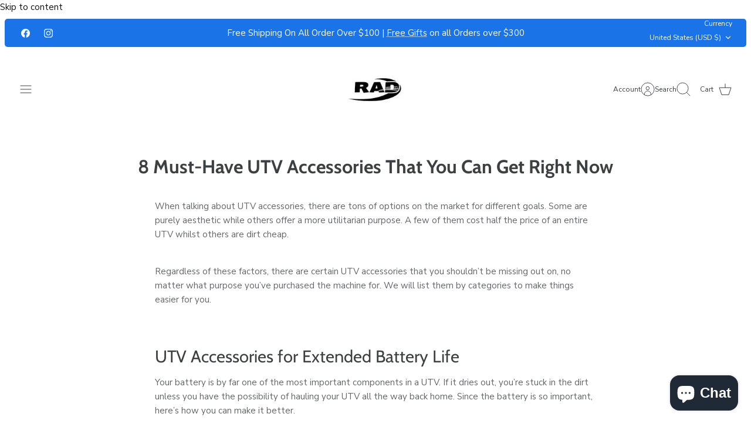

--- FILE ---
content_type: text/html; charset=utf-8
request_url: https://radutvparts.com/blogs/news/must-have-utv-accessories
body_size: 36037
content:
<!DOCTYPE html><html lang="en" dir="ltr" class="no-js">
<head>
  <!-- Mode 5.1.0 -->

  <title>UTV Accessories: 8 Must-Have Accessories Available Now for Your UTV &ndash; Rad UTV Parts</title>

  <meta charset="utf-8" />
<meta name="viewport" content="width=device-width,initial-scale=1.0" />
<meta http-equiv="X-UA-Compatible" content="IE=edge">

<link rel="preconnect" href="https://cdn.shopify.com" crossorigin>
<link rel="preconnect" href="https://fonts.shopify.com" crossorigin>
<link rel="preconnect" href="https://monorail-edge.shopifysvc.com"><link rel="preload" as="font" href="//radutvparts.com/cdn/fonts/nunito_sans/nunitosans_n4.0276fe080df0ca4e6a22d9cb55aed3ed5ba6b1da.woff2" type="font/woff2" crossorigin><link rel="preload" as="font" href="//radutvparts.com/cdn/fonts/nunito_sans/nunitosans_n4.0276fe080df0ca4e6a22d9cb55aed3ed5ba6b1da.woff2" type="font/woff2" crossorigin><link rel="preload" as="font" href="//radutvparts.com/cdn/fonts/cabin/cabin_n7.255204a342bfdbc9ae2017bd4e6a90f8dbb2f561.woff2" type="font/woff2" crossorigin><link rel="preload" as="font" href="//radutvparts.com/cdn/fonts/cabin/cabin_n4.cefc6494a78f87584a6f312fea532919154f66fe.woff2" type="font/woff2" crossorigin><link rel="preload" href="//radutvparts.com/cdn/shop/t/42/assets/vendor.min.js?v=171821347312696842561768511927" as="script">
<link rel="preload" href="//radutvparts.com/cdn/shop/t/42/assets/theme.js?v=82202517958665340961768511927" as="script"><link rel="canonical" href="https://radutvparts.com/blogs/news/must-have-utv-accessories" /><link rel="icon" href="//radutvparts.com/cdn/shop/files/Untitled_design_63.png?crop=center&height=48&v=1695926168&width=48" type="image/png"><meta name="description" content="Discover 8 essential UTV accessories, from enhanced batteries to audio systems, to upgrade your ride today. Shop now for the best UTV accessories available online.">
<style>
    @font-face {
  font-family: "Nunito Sans";
  font-weight: 400;
  font-style: normal;
  font-display: fallback;
  src: url("//radutvparts.com/cdn/fonts/nunito_sans/nunitosans_n4.0276fe080df0ca4e6a22d9cb55aed3ed5ba6b1da.woff2") format("woff2"),
       url("//radutvparts.com/cdn/fonts/nunito_sans/nunitosans_n4.b4964bee2f5e7fd9c3826447e73afe2baad607b7.woff") format("woff");
}

    @font-face {
  font-family: "Nunito Sans";
  font-weight: 700;
  font-style: normal;
  font-display: fallback;
  src: url("//radutvparts.com/cdn/fonts/nunito_sans/nunitosans_n7.25d963ed46da26098ebeab731e90d8802d989fa5.woff2") format("woff2"),
       url("//radutvparts.com/cdn/fonts/nunito_sans/nunitosans_n7.d32e3219b3d2ec82285d3027bd673efc61a996c8.woff") format("woff");
}

    @font-face {
  font-family: "Nunito Sans";
  font-weight: 600;
  font-style: normal;
  font-display: fallback;
  src: url("//radutvparts.com/cdn/fonts/nunito_sans/nunitosans_n6.6e9464eba570101a53130c8130a9e17a8eb55c21.woff2") format("woff2"),
       url("//radutvparts.com/cdn/fonts/nunito_sans/nunitosans_n6.25a0ac0c0a8a26038c7787054dd6058dfbc20fa8.woff") format("woff");
}

    @font-face {
  font-family: "Nunito Sans";
  font-weight: 500;
  font-style: normal;
  font-display: fallback;
  src: url("//radutvparts.com/cdn/fonts/nunito_sans/nunitosans_n5.6fc0ed1feb3fc393c40619f180fc49c4d0aae0db.woff2") format("woff2"),
       url("//radutvparts.com/cdn/fonts/nunito_sans/nunitosans_n5.2c84830b46099cbcc1095f30e0957b88b914e50a.woff") format("woff");
}

    @font-face {
  font-family: "Nunito Sans";
  font-weight: 400;
  font-style: italic;
  font-display: fallback;
  src: url("//radutvparts.com/cdn/fonts/nunito_sans/nunitosans_i4.6e408730afac1484cf297c30b0e67c86d17fc586.woff2") format("woff2"),
       url("//radutvparts.com/cdn/fonts/nunito_sans/nunitosans_i4.c9b6dcbfa43622b39a5990002775a8381942ae38.woff") format("woff");
}

    @font-face {
  font-family: "Nunito Sans";
  font-weight: 700;
  font-style: italic;
  font-display: fallback;
  src: url("//radutvparts.com/cdn/fonts/nunito_sans/nunitosans_i7.8c1124729eec046a321e2424b2acf328c2c12139.woff2") format("woff2"),
       url("//radutvparts.com/cdn/fonts/nunito_sans/nunitosans_i7.af4cda04357273e0996d21184432bcb14651a64d.woff") format("woff");
}

    @font-face {
  font-family: Cabin;
  font-weight: 700;
  font-style: normal;
  font-display: fallback;
  src: url("//radutvparts.com/cdn/fonts/cabin/cabin_n7.255204a342bfdbc9ae2017bd4e6a90f8dbb2f561.woff2") format("woff2"),
       url("//radutvparts.com/cdn/fonts/cabin/cabin_n7.e2afa22a0d0f4b64da3569c990897429d40ff5c0.woff") format("woff");
}

    @font-face {
  font-family: Cabin;
  font-weight: 400;
  font-style: normal;
  font-display: fallback;
  src: url("//radutvparts.com/cdn/fonts/cabin/cabin_n4.cefc6494a78f87584a6f312fea532919154f66fe.woff2") format("woff2"),
       url("//radutvparts.com/cdn/fonts/cabin/cabin_n4.8c16611b00f59d27f4b27ce4328dfe514ce77517.woff") format("woff");
}

    @font-face {
  font-family: "Nunito Sans";
  font-weight: 400;
  font-style: normal;
  font-display: fallback;
  src: url("//radutvparts.com/cdn/fonts/nunito_sans/nunitosans_n4.0276fe080df0ca4e6a22d9cb55aed3ed5ba6b1da.woff2") format("woff2"),
       url("//radutvparts.com/cdn/fonts/nunito_sans/nunitosans_n4.b4964bee2f5e7fd9c3826447e73afe2baad607b7.woff") format("woff");
}

    @font-face {
  font-family: "Nunito Sans";
  font-weight: 600;
  font-style: normal;
  font-display: fallback;
  src: url("//radutvparts.com/cdn/fonts/nunito_sans/nunitosans_n6.6e9464eba570101a53130c8130a9e17a8eb55c21.woff2") format("woff2"),
       url("//radutvparts.com/cdn/fonts/nunito_sans/nunitosans_n6.25a0ac0c0a8a26038c7787054dd6058dfbc20fa8.woff") format("woff");
}

    @font-face {
  font-family: Cardo;
  font-weight: 700;
  font-style: normal;
  font-display: fallback;
  src: url("//radutvparts.com/cdn/fonts/cardo/cardo_n7.d1764502b55968f897125797ed59f6abd5dc8593.woff2") format("woff2"),
       url("//radutvparts.com/cdn/fonts/cardo/cardo_n7.b5d64d4147ade913d679fed9918dc44cbe8121d2.woff") format("woff");
}

  </style>

  <meta property="og:site_name" content="Rad UTV Parts">
<meta property="og:url" content="https://radutvparts.com/blogs/news/must-have-utv-accessories">
<meta property="og:title" content="UTV Accessories: 8 Must-Have Accessories Available Now for Your UTV">
<meta property="og:type" content="article">
<meta property="og:description" content="Discover 8 essential UTV accessories, from enhanced batteries to audio systems, to upgrade your ride today. Shop now for the best UTV accessories available online."><meta property="og:image" content="http://radutvparts.com/cdn/shop/articles/8-must-have-utv-accessories-that-you-can-get-right-now-690405-1768253496_1200x1200.jpg?v=1768253498">
  <meta property="og:image:secure_url" content="https://radutvparts.com/cdn/shop/articles/8-must-have-utv-accessories-that-you-can-get-right-now-690405-1768253496_1200x1200.jpg?v=1768253498">
  <meta property="og:image:width" content="600">
  <meta property="og:image:height" content="338"><meta name="twitter:card" content="summary_large_image">
<meta name="twitter:title" content="UTV Accessories: 8 Must-Have Accessories Available Now for Your UTV">
<meta name="twitter:description" content="Discover 8 essential UTV accessories, from enhanced batteries to audio systems, to upgrade your ride today. Shop now for the best UTV accessories available online.">


  <link href="//radutvparts.com/cdn/shop/t/42/assets/styles.css?v=35744564031092509311768511946" rel="stylesheet" type="text/css" media="all" />
<script>
    document.documentElement.className = document.documentElement.className.replace('no-js', 'js');
    window.theme = window.theme || {};
    theme.money_format_with_product_code_preference = "${{amount}}";
    theme.money_format = "${{amount}}";
    theme.strings = {
      previous: "Previous",
      next: "Next",
      addressError: "Error looking up that address",
      addressNoResults: "No results for that address",
      addressQueryLimit: "You have exceeded the Google API usage limit. Consider upgrading to a \u003ca href=\"https:\/\/developers.google.com\/maps\/premium\/usage-limits\"\u003ePremium Plan\u003c\/a\u003e.",
      authError: "There was a problem authenticating your Google Maps API Key.",
      icon_labels_left: "Left",
      icon_labels_right: "Right",
      icon_labels_down: "Down",
      icon_labels_close: "Close",
      icon_labels_plus: "Plus",
      imageSlider: "Image slider",
      cart_terms_confirmation: "You must agree to the terms and conditions before continuing.",
      cart_general_quantity_too_high: "You can only have [QUANTITY] in your cart",
      products_listing_from: "From",
      noStock: "Sold out",
      noVariant: "Unavailable",
      products_product_pick_a: "Pick a",
      general_navigation_menu_toggle_aria_label: "Toggle menu",
      general_accessibility_labels_close: "Close",
      products_product_added_to_cart: "Added to cart",
      general_quick_search_pages: "Pages",
      general_quick_search_no_results: "Sorry, we couldn\u0026#39;t find any results"
    };
    theme.routes = {
      search_url: '/search',
      cart_url: '/cart',
      cart_add_url: '/cart/add.js',
      cart_change_url: '/cart/change.js',
      cart_update_url: '/cart/update.js',
      predictive_search_url: '/search/suggest'
    };
    theme.settings = {
      cart_type: "drawer",
      after_add_to_cart: "drawer",
      quickbuy_style: "button-quick-add",
      quickbuy_visibility: "hover",
      avoid_orphans: true,
      qb_enable_sticky_cols: true,
      show_search_suggestions: true
    };

    theme.enqueueStyleUpdateQueue = [];
    theme.enqueueStyleUpdateTimeoutId = null;
    theme.enqueueStyleUpdate = (cb) => {
      clearTimeout(theme.enqueueStyleUpdateTimeoutId);
      theme.enqueueStyleUpdateQueue.push(cb);
      theme.enqueueStyleUpdateTimeoutId = setTimeout(() => {
        while (theme.enqueueStyleUpdateQueue.length > 0) {
          theme.enqueueStyleUpdateQueue.pop()();
        }
      }, 0);
    }
  </script>

  <script src="//radutvparts.com/cdn/shop/t/42/assets/vendor.min.js?v=171821347312696842561768511927" defer></script>
  <script src="//radutvparts.com/cdn/shop/t/42/assets/theme.js?v=82202517958665340961768511927" defer></script>

  <script>window.performance && window.performance.mark && window.performance.mark('shopify.content_for_header.start');</script><meta name="google-site-verification" content="8YTfPuN7FtwnjVRQz5YHFAmT_Kk757dGuXINq7hiA9M">
<meta id="shopify-digital-wallet" name="shopify-digital-wallet" content="/243105801/digital_wallets/dialog">
<meta name="shopify-checkout-api-token" content="cb9f02daf6d194a0329ffa8cbb691ced">
<meta id="in-context-paypal-metadata" data-shop-id="243105801" data-venmo-supported="false" data-environment="production" data-locale="en_US" data-paypal-v4="true" data-currency="USD">
<link rel="alternate" type="application/atom+xml" title="Feed" href="/blogs/news.atom" />
<script async="async" src="/checkouts/internal/preloads.js?locale=en-US"></script>
<link rel="preconnect" href="https://shop.app" crossorigin="anonymous">
<script async="async" src="https://shop.app/checkouts/internal/preloads.js?locale=en-US&shop_id=243105801" crossorigin="anonymous"></script>
<script id="apple-pay-shop-capabilities" type="application/json">{"shopId":243105801,"countryCode":"US","currencyCode":"USD","merchantCapabilities":["supports3DS"],"merchantId":"gid:\/\/shopify\/Shop\/243105801","merchantName":"Rad UTV Parts","requiredBillingContactFields":["postalAddress","email","phone"],"requiredShippingContactFields":["postalAddress","email","phone"],"shippingType":"shipping","supportedNetworks":["visa","masterCard","amex","discover","elo","jcb"],"total":{"type":"pending","label":"Rad UTV Parts","amount":"1.00"},"shopifyPaymentsEnabled":true,"supportsSubscriptions":true}</script>
<script id="shopify-features" type="application/json">{"accessToken":"cb9f02daf6d194a0329ffa8cbb691ced","betas":["rich-media-storefront-analytics"],"domain":"radutvparts.com","predictiveSearch":true,"shopId":243105801,"locale":"en"}</script>
<script>var Shopify = Shopify || {};
Shopify.shop = "rad-parts.myshopify.com";
Shopify.locale = "en";
Shopify.currency = {"active":"USD","rate":"1.0"};
Shopify.country = "US";
Shopify.theme = {"name":"Updated copy of Copy of Copy of Copy of Mode Gi...","id":184918442266,"schema_name":"Mode","schema_version":"5.1.0","theme_store_id":1578,"role":"main"};
Shopify.theme.handle = "null";
Shopify.theme.style = {"id":null,"handle":null};
Shopify.cdnHost = "radutvparts.com/cdn";
Shopify.routes = Shopify.routes || {};
Shopify.routes.root = "/";</script>
<script type="module">!function(o){(o.Shopify=o.Shopify||{}).modules=!0}(window);</script>
<script>!function(o){function n(){var o=[];function n(){o.push(Array.prototype.slice.apply(arguments))}return n.q=o,n}var t=o.Shopify=o.Shopify||{};t.loadFeatures=n(),t.autoloadFeatures=n()}(window);</script>
<script>
  window.ShopifyPay = window.ShopifyPay || {};
  window.ShopifyPay.apiHost = "shop.app\/pay";
  window.ShopifyPay.redirectState = null;
</script>
<script id="shop-js-analytics" type="application/json">{"pageType":"article"}</script>
<script defer="defer" async type="module" src="//radutvparts.com/cdn/shopifycloud/shop-js/modules/v2/client.init-shop-cart-sync_C5BV16lS.en.esm.js"></script>
<script defer="defer" async type="module" src="//radutvparts.com/cdn/shopifycloud/shop-js/modules/v2/chunk.common_CygWptCX.esm.js"></script>
<script type="module">
  await import("//radutvparts.com/cdn/shopifycloud/shop-js/modules/v2/client.init-shop-cart-sync_C5BV16lS.en.esm.js");
await import("//radutvparts.com/cdn/shopifycloud/shop-js/modules/v2/chunk.common_CygWptCX.esm.js");

  window.Shopify.SignInWithShop?.initShopCartSync?.({"fedCMEnabled":true,"windoidEnabled":true});

</script>
<script>
  window.Shopify = window.Shopify || {};
  if (!window.Shopify.featureAssets) window.Shopify.featureAssets = {};
  window.Shopify.featureAssets['shop-js'] = {"shop-cart-sync":["modules/v2/client.shop-cart-sync_ZFArdW7E.en.esm.js","modules/v2/chunk.common_CygWptCX.esm.js"],"init-fed-cm":["modules/v2/client.init-fed-cm_CmiC4vf6.en.esm.js","modules/v2/chunk.common_CygWptCX.esm.js"],"shop-button":["modules/v2/client.shop-button_tlx5R9nI.en.esm.js","modules/v2/chunk.common_CygWptCX.esm.js"],"shop-cash-offers":["modules/v2/client.shop-cash-offers_DOA2yAJr.en.esm.js","modules/v2/chunk.common_CygWptCX.esm.js","modules/v2/chunk.modal_D71HUcav.esm.js"],"init-windoid":["modules/v2/client.init-windoid_sURxWdc1.en.esm.js","modules/v2/chunk.common_CygWptCX.esm.js"],"shop-toast-manager":["modules/v2/client.shop-toast-manager_ClPi3nE9.en.esm.js","modules/v2/chunk.common_CygWptCX.esm.js"],"init-shop-email-lookup-coordinator":["modules/v2/client.init-shop-email-lookup-coordinator_B8hsDcYM.en.esm.js","modules/v2/chunk.common_CygWptCX.esm.js"],"init-shop-cart-sync":["modules/v2/client.init-shop-cart-sync_C5BV16lS.en.esm.js","modules/v2/chunk.common_CygWptCX.esm.js"],"avatar":["modules/v2/client.avatar_BTnouDA3.en.esm.js"],"pay-button":["modules/v2/client.pay-button_FdsNuTd3.en.esm.js","modules/v2/chunk.common_CygWptCX.esm.js"],"init-customer-accounts":["modules/v2/client.init-customer-accounts_DxDtT_ad.en.esm.js","modules/v2/client.shop-login-button_C5VAVYt1.en.esm.js","modules/v2/chunk.common_CygWptCX.esm.js","modules/v2/chunk.modal_D71HUcav.esm.js"],"init-shop-for-new-customer-accounts":["modules/v2/client.init-shop-for-new-customer-accounts_ChsxoAhi.en.esm.js","modules/v2/client.shop-login-button_C5VAVYt1.en.esm.js","modules/v2/chunk.common_CygWptCX.esm.js","modules/v2/chunk.modal_D71HUcav.esm.js"],"shop-login-button":["modules/v2/client.shop-login-button_C5VAVYt1.en.esm.js","modules/v2/chunk.common_CygWptCX.esm.js","modules/v2/chunk.modal_D71HUcav.esm.js"],"init-customer-accounts-sign-up":["modules/v2/client.init-customer-accounts-sign-up_CPSyQ0Tj.en.esm.js","modules/v2/client.shop-login-button_C5VAVYt1.en.esm.js","modules/v2/chunk.common_CygWptCX.esm.js","modules/v2/chunk.modal_D71HUcav.esm.js"],"shop-follow-button":["modules/v2/client.shop-follow-button_Cva4Ekp9.en.esm.js","modules/v2/chunk.common_CygWptCX.esm.js","modules/v2/chunk.modal_D71HUcav.esm.js"],"checkout-modal":["modules/v2/client.checkout-modal_BPM8l0SH.en.esm.js","modules/v2/chunk.common_CygWptCX.esm.js","modules/v2/chunk.modal_D71HUcav.esm.js"],"lead-capture":["modules/v2/client.lead-capture_Bi8yE_yS.en.esm.js","modules/v2/chunk.common_CygWptCX.esm.js","modules/v2/chunk.modal_D71HUcav.esm.js"],"shop-login":["modules/v2/client.shop-login_D6lNrXab.en.esm.js","modules/v2/chunk.common_CygWptCX.esm.js","modules/v2/chunk.modal_D71HUcav.esm.js"],"payment-terms":["modules/v2/client.payment-terms_CZxnsJam.en.esm.js","modules/v2/chunk.common_CygWptCX.esm.js","modules/v2/chunk.modal_D71HUcav.esm.js"]};
</script>
<script>(function() {
  var isLoaded = false;
  function asyncLoad() {
    if (isLoaded) return;
    isLoaded = true;
    var urls = ["https:\/\/cdn1.stamped.io\/files\/widget.min.js?shop=rad-parts.myshopify.com","https:\/\/cdn.nfcube.com\/instafeed-c13ad559da96990cedd789920552c501.js?shop=rad-parts.myshopify.com","https:\/\/id-shop.govx.com\/app\/rad-parts.myshopify.com\/govx.js?shop=rad-parts.myshopify.com","https:\/\/shopify-widget.route.com\/shopify.widget.js?shop=rad-parts.myshopify.com"];
    for (var i = 0; i < urls.length; i++) {
      var s = document.createElement('script');
      s.type = 'text/javascript';
      s.async = true;
      s.src = urls[i];
      var x = document.getElementsByTagName('script')[0];
      x.parentNode.insertBefore(s, x);
    }
  };
  if(window.attachEvent) {
    window.attachEvent('onload', asyncLoad);
  } else {
    window.addEventListener('load', asyncLoad, false);
  }
})();</script>
<script id="__st">var __st={"a":243105801,"offset":-28800,"reqid":"4a3a5874-579d-4e80-8046-23805205fb0e-1768756963","pageurl":"radutvparts.com\/blogs\/news\/must-have-utv-accessories","s":"articles-556626051150","u":"2415d9e1d554","p":"article","rtyp":"article","rid":556626051150};</script>
<script>window.ShopifyPaypalV4VisibilityTracking = true;</script>
<script id="captcha-bootstrap">!function(){'use strict';const t='contact',e='account',n='new_comment',o=[[t,t],['blogs',n],['comments',n],[t,'customer']],c=[[e,'customer_login'],[e,'guest_login'],[e,'recover_customer_password'],[e,'create_customer']],r=t=>t.map((([t,e])=>`form[action*='/${t}']:not([data-nocaptcha='true']) input[name='form_type'][value='${e}']`)).join(','),a=t=>()=>t?[...document.querySelectorAll(t)].map((t=>t.form)):[];function s(){const t=[...o],e=r(t);return a(e)}const i='password',u='form_key',d=['recaptcha-v3-token','g-recaptcha-response','h-captcha-response',i],f=()=>{try{return window.sessionStorage}catch{return}},m='__shopify_v',_=t=>t.elements[u];function p(t,e,n=!1){try{const o=window.sessionStorage,c=JSON.parse(o.getItem(e)),{data:r}=function(t){const{data:e,action:n}=t;return t[m]||n?{data:e,action:n}:{data:t,action:n}}(c);for(const[e,n]of Object.entries(r))t.elements[e]&&(t.elements[e].value=n);n&&o.removeItem(e)}catch(o){console.error('form repopulation failed',{error:o})}}const l='form_type',E='cptcha';function T(t){t.dataset[E]=!0}const w=window,h=w.document,L='Shopify',v='ce_forms',y='captcha';let A=!1;((t,e)=>{const n=(g='f06e6c50-85a8-45c8-87d0-21a2b65856fe',I='https://cdn.shopify.com/shopifycloud/storefront-forms-hcaptcha/ce_storefront_forms_captcha_hcaptcha.v1.5.2.iife.js',D={infoText:'Protected by hCaptcha',privacyText:'Privacy',termsText:'Terms'},(t,e,n)=>{const o=w[L][v],c=o.bindForm;if(c)return c(t,g,e,D).then(n);var r;o.q.push([[t,g,e,D],n]),r=I,A||(h.body.append(Object.assign(h.createElement('script'),{id:'captcha-provider',async:!0,src:r})),A=!0)});var g,I,D;w[L]=w[L]||{},w[L][v]=w[L][v]||{},w[L][v].q=[],w[L][y]=w[L][y]||{},w[L][y].protect=function(t,e){n(t,void 0,e),T(t)},Object.freeze(w[L][y]),function(t,e,n,w,h,L){const[v,y,A,g]=function(t,e,n){const i=e?o:[],u=t?c:[],d=[...i,...u],f=r(d),m=r(i),_=r(d.filter((([t,e])=>n.includes(e))));return[a(f),a(m),a(_),s()]}(w,h,L),I=t=>{const e=t.target;return e instanceof HTMLFormElement?e:e&&e.form},D=t=>v().includes(t);t.addEventListener('submit',(t=>{const e=I(t);if(!e)return;const n=D(e)&&!e.dataset.hcaptchaBound&&!e.dataset.recaptchaBound,o=_(e),c=g().includes(e)&&(!o||!o.value);(n||c)&&t.preventDefault(),c&&!n&&(function(t){try{if(!f())return;!function(t){const e=f();if(!e)return;const n=_(t);if(!n)return;const o=n.value;o&&e.removeItem(o)}(t);const e=Array.from(Array(32),(()=>Math.random().toString(36)[2])).join('');!function(t,e){_(t)||t.append(Object.assign(document.createElement('input'),{type:'hidden',name:u})),t.elements[u].value=e}(t,e),function(t,e){const n=f();if(!n)return;const o=[...t.querySelectorAll(`input[type='${i}']`)].map((({name:t})=>t)),c=[...d,...o],r={};for(const[a,s]of new FormData(t).entries())c.includes(a)||(r[a]=s);n.setItem(e,JSON.stringify({[m]:1,action:t.action,data:r}))}(t,e)}catch(e){console.error('failed to persist form',e)}}(e),e.submit())}));const S=(t,e)=>{t&&!t.dataset[E]&&(n(t,e.some((e=>e===t))),T(t))};for(const o of['focusin','change'])t.addEventListener(o,(t=>{const e=I(t);D(e)&&S(e,y())}));const B=e.get('form_key'),M=e.get(l),P=B&&M;t.addEventListener('DOMContentLoaded',(()=>{const t=y();if(P)for(const e of t)e.elements[l].value===M&&p(e,B);[...new Set([...A(),...v().filter((t=>'true'===t.dataset.shopifyCaptcha))])].forEach((e=>S(e,t)))}))}(h,new URLSearchParams(w.location.search),n,t,e,['guest_login'])})(!0,!0)}();</script>
<script integrity="sha256-4kQ18oKyAcykRKYeNunJcIwy7WH5gtpwJnB7kiuLZ1E=" data-source-attribution="shopify.loadfeatures" defer="defer" src="//radutvparts.com/cdn/shopifycloud/storefront/assets/storefront/load_feature-a0a9edcb.js" crossorigin="anonymous"></script>
<script crossorigin="anonymous" defer="defer" src="//radutvparts.com/cdn/shopifycloud/storefront/assets/shopify_pay/storefront-65b4c6d7.js?v=20250812"></script>
<script data-source-attribution="shopify.dynamic_checkout.dynamic.init">var Shopify=Shopify||{};Shopify.PaymentButton=Shopify.PaymentButton||{isStorefrontPortableWallets:!0,init:function(){window.Shopify.PaymentButton.init=function(){};var t=document.createElement("script");t.src="https://radutvparts.com/cdn/shopifycloud/portable-wallets/latest/portable-wallets.en.js",t.type="module",document.head.appendChild(t)}};
</script>
<script data-source-attribution="shopify.dynamic_checkout.buyer_consent">
  function portableWalletsHideBuyerConsent(e){var t=document.getElementById("shopify-buyer-consent"),n=document.getElementById("shopify-subscription-policy-button");t&&n&&(t.classList.add("hidden"),t.setAttribute("aria-hidden","true"),n.removeEventListener("click",e))}function portableWalletsShowBuyerConsent(e){var t=document.getElementById("shopify-buyer-consent"),n=document.getElementById("shopify-subscription-policy-button");t&&n&&(t.classList.remove("hidden"),t.removeAttribute("aria-hidden"),n.addEventListener("click",e))}window.Shopify?.PaymentButton&&(window.Shopify.PaymentButton.hideBuyerConsent=portableWalletsHideBuyerConsent,window.Shopify.PaymentButton.showBuyerConsent=portableWalletsShowBuyerConsent);
</script>
<script data-source-attribution="shopify.dynamic_checkout.cart.bootstrap">document.addEventListener("DOMContentLoaded",(function(){function t(){return document.querySelector("shopify-accelerated-checkout-cart, shopify-accelerated-checkout")}if(t())Shopify.PaymentButton.init();else{new MutationObserver((function(e,n){t()&&(Shopify.PaymentButton.init(),n.disconnect())})).observe(document.body,{childList:!0,subtree:!0})}}));
</script>
<script id='scb4127' type='text/javascript' async='' src='https://radutvparts.com/cdn/shopifycloud/privacy-banner/storefront-banner.js'></script><link id="shopify-accelerated-checkout-styles" rel="stylesheet" media="screen" href="https://radutvparts.com/cdn/shopifycloud/portable-wallets/latest/accelerated-checkout-backwards-compat.css" crossorigin="anonymous">
<style id="shopify-accelerated-checkout-cart">
        #shopify-buyer-consent {
  margin-top: 1em;
  display: inline-block;
  width: 100%;
}

#shopify-buyer-consent.hidden {
  display: none;
}

#shopify-subscription-policy-button {
  background: none;
  border: none;
  padding: 0;
  text-decoration: underline;
  font-size: inherit;
  cursor: pointer;
}

#shopify-subscription-policy-button::before {
  box-shadow: none;
}

      </style>

<script>window.performance && window.performance.mark && window.performance.mark('shopify.content_for_header.end');</script>
<!-- BEGIN app block: shopify://apps/frequently-bought/blocks/app-embed-block/b1a8cbea-c844-4842-9529-7c62dbab1b1f --><script>
    window.codeblackbelt = window.codeblackbelt || {};
    window.codeblackbelt.shop = window.codeblackbelt.shop || 'rad-parts.myshopify.com';
    </script><script src="//cdn.codeblackbelt.com/widgets/frequently-bought-together/bootstrap.min.js?version=2026011809-0800" async></script>
 <!-- END app block --><!-- BEGIN app block: shopify://apps/klaviyo-email-marketing-sms/blocks/klaviyo-onsite-embed/2632fe16-c075-4321-a88b-50b567f42507 -->












  <script async src="https://static.klaviyo.com/onsite/js/R5T3iY/klaviyo.js?company_id=R5T3iY"></script>
  <script>!function(){if(!window.klaviyo){window._klOnsite=window._klOnsite||[];try{window.klaviyo=new Proxy({},{get:function(n,i){return"push"===i?function(){var n;(n=window._klOnsite).push.apply(n,arguments)}:function(){for(var n=arguments.length,o=new Array(n),w=0;w<n;w++)o[w]=arguments[w];var t="function"==typeof o[o.length-1]?o.pop():void 0,e=new Promise((function(n){window._klOnsite.push([i].concat(o,[function(i){t&&t(i),n(i)}]))}));return e}}})}catch(n){window.klaviyo=window.klaviyo||[],window.klaviyo.push=function(){var n;(n=window._klOnsite).push.apply(n,arguments)}}}}();</script>

  




  <script>
    window.klaviyoReviewsProductDesignMode = false
  </script>



  <!-- BEGIN app snippet: customer-hub-data --><script>
  if (!window.customerHub) {
    window.customerHub = {};
  }
  window.customerHub.storefrontRoutes = {
    login: "https://radutvparts.com/customer_authentication/redirect?locale=en&region_country=US?return_url=%2F%23k-hub",
    register: "/account/register?return_url=%2F%23k-hub",
    logout: "/account/logout",
    profile: "/account",
    addresses: "/account/addresses",
  };
  
  window.customerHub.userId = null;
  
  window.customerHub.storeDomain = "rad-parts.myshopify.com";

  

  
    window.customerHub.storeLocale = {
        currentLanguage: 'en',
        currentCountry: 'US',
        availableLanguages: [
          
            {
              iso_code: 'en',
              endonym_name: 'English'
            }
          
        ],
        availableCountries: [
          
            {
              iso_code: 'AU',
              name: 'Australia',
              currency_code: 'AUD'
            },
          
            {
              iso_code: 'CA',
              name: 'Canada',
              currency_code: 'CAD'
            },
          
            {
              iso_code: 'EE',
              name: 'Estonia',
              currency_code: 'EUR'
            },
          
            {
              iso_code: 'MX',
              name: 'Mexico',
              currency_code: 'MXN'
            },
          
            {
              iso_code: 'PE',
              name: 'Peru',
              currency_code: 'PEN'
            },
          
            {
              iso_code: 'GB',
              name: 'United Kingdom',
              currency_code: 'GBP'
            },
          
            {
              iso_code: 'US',
              name: 'United States',
              currency_code: 'USD'
            }
          
        ]
    };
  
</script>
<!-- END app snippet -->



  <!-- BEGIN app snippet: customer-hub-replace-links -->
<script>
  function replaceAccountLinks() {
    const selector =
      'a[href$="/account/login"], a[href$="/account"], a[href^="https://shopify.com/"][href*="/account"], a[href*="/customer_identity/redirect"], a[href*="/customer_authentication/redirect"], a[href$="/account';
    const accountLinksNodes = document.querySelectorAll(selector);
    for (const node of accountLinksNodes) {
      const ignore = node.dataset.kHubIgnore !== undefined && node.dataset.kHubIgnore !== 'false';
      if (!ignore) {
        // Any login links to Shopify's account system, point them at the customer hub instead.
        node.href = '#k-hub';
        /**
         * There are some themes which apply a page transition on every click of an anchor tag (usually a fade-out) that's supposed to be faded back in when the next page loads.
         * However, since clicking the k-hub link doesn't trigger a page load, the page gets stuck on a blank screen.
         * Luckily, these themes usually have a className you can add to links to skip the transition.
         * Let's hope that all such themes are consistent/copy each other and just proactively add those classNames when we replace the link.
         **/
        node.classList.add('no-transition', 'js-no-transition');
      }
    }
  }

  
    if (document.readyState === 'complete') {
      replaceAccountLinks();
    } else {
      const controller = new AbortController();
      document.addEventListener(
        'readystatechange',
        () => {
          replaceAccountLinks(); // try to replace links both during `interactive` state and `complete` state
          if (document.readyState === 'complete') {
            // readystatechange can fire with "complete" multiple times per page load, so make sure we're not duplicating effort
            // by removing the listener afterwards.
            controller.abort();
          }
        },
        { signal: controller.signal },
      );
    }
  
</script>
<!-- END app snippet -->



<!-- END app block --><!-- BEGIN app block: shopify://apps/storeseo/blocks/store_seo_meta/64b24496-16f9-4afc-a800-84e6acc4a36c --><!-- BEGIN app snippet: google_site_verification_meta --><!-- END app snippet --><!-- BEGIN app snippet: no_follow_no_index --><!-- END app snippet --><!-- BEGIN app snippet: social_media_preview --><!-- END app snippet --><!-- BEGIN app snippet: canonical_url --><!-- END app snippet --><!-- BEGIN app snippet: redirect_out_of_stock --><!-- END app snippet --><!-- BEGIN app snippet: local_seo --><!-- END app snippet --><!-- BEGIN app snippet: local_seo_breadcrumb -->
  
  
    <script
      type="application/ld+json"
      injected-by-storeseo="true"
    >
      {
        "@context": "https://schema.org",
        "@type": "BreadcrumbList",
        "itemListElement": [{
          "@type": "ListItem",
          "position": 1,
          "name": "Home",
          "item": "https:\/\/radutvparts.com"
        }
        
        ,{
          "@type": "ListItem",
          "position": 2,
          "name": "News",
          "item": "https:\/\/radutvparts.com\/blogs\/news"
        },
        {
          "@type": "ListItem",
          "position": 3,
          "name": "8 Must-Have UTV Accessories That You Can Get Right Now"
        }
        
        ]
      }
    </script>
  

<!-- END app snippet --><!-- BEGIN app snippet: local_seo_collection -->
<!-- END app snippet --><!-- BEGIN app snippet: local_seo_blogs -->
<!-- END app snippet --><!-- BEGIN app snippet: local_seo_product --><!-- END app snippet --><!-- BEGIN app snippet: local_seo_product_faqs --><!-- END app snippet --><!-- BEGIN app snippet: local_seo_article -->
    
    

    
      <script type="application/ld+json" injected-by-storeseo="true">
        {
          "@context": "http://schema.org",
          "@type": "Article",
          "articleBody": "When talking about UTV accessories, there are tons of options on the market for different goals. Some are purely aesthetic while others offer a more utilitarian purpose. A few of them cost half the price of an entire UTV whilst others are dirt cheap.\n\nRegardless of these factors, there are certain UTV accessories that you shouldn’t be missing out on, no matter what purpose you’ve purchased the machine for. We will list them by categories to make things easier for you.\n\nUTV Accessories for Extended Battery Life\nYour battery is by far one of the most important components in a UTV. If it dries out, you’re stuck in the dirt unless you have the possibility of hauling your UTV all the way back home. Since the battery is so important, here’s how you can make it better.\n \n1. TrueAm UTV Dual Battery Kit\n\nHave you ever wondered how you can boost your battery life in a simple and elegant manner? You can start with the TrueAm UTV Dual Battery Kit. To put it in the most basic phrase possible: it allows you to connect two batteries together. More batteries, more power, and longer battery life.\n\nIt’s true, there is certain technical stuff you should know first and foremost. However, as long as you follow the instructions and, preferably, ask an electrician about your UTV and battery combo, this dual battery kit should do wonders for you.\n \n2. NOCO GB20 Boost Sport\n\nHas your battery ever ran out in the middle of the road? Then you know how much of a pain it can be. Now think about it this way: you’re taking your UTV off-road. Your battery dies in the middle of nowhere. You’re literally stuck…\n\nUnless you have the NOCO GB20 Boost Sport ready. To put it in simple terms, it’s a jump-start kit for your UTV. All you have to do is to charge it, and then it will be ready to jump-start the battery up to 20 times. It’s the perfect solution if you can’t afford a new battery at the moment.\n\nUTV Accessories for Enhanced Seating\nThe way you sit in your UTV can make or break a ride. Sitting correctly and comfortably is a must. However, not all default OEM parts allow everyone to do so. This is where aftermarket parts and manufacturers come into play. That’s why you’re going to want these items:\n \n3. DragonFire Racing HighBack GT Seat\n\nWho doesn’t love a good seat? That’s right, we know you’re just dreaming of comfort as much as the other guy. Well, you can achieve that to a certain extent with the DragonFire Racing HighBack GT Seat.\n\nYou can get it right from our website and feel like a gamer while riding an actual UTV in a real setting. Oh, your mom will be so proud of you for finally leaving your house! Jokes aside, we can attest that the seat does indeed offer maximum comfort. And it comes in four color combos as well.\n \n4. Evo UTV Harness Kit by DragonFire Racing\n\nComing with a contoured design and an enhanced neck yoke that distributes the vibrations evenly, the Evo UTV Harness Kit is extremely desirable for those seeking comfort. What’s more, you don’t have to worry about getting in and out, as it features an adjustable sternum clip.\n\nBest of all, its unified construction further improves its resistance and offers enough versatility to provide both comfort and safety. The only downside is that it only fits, by default, the Polaris RZR and the Can-Am X3. But we’re sure many users will be able to find a custom fit for it.\n\nUTV Accessories for a Seamless Audio Experience\nOf course you want to put some music while rockin’ on a dirt road. Who doesn’t? Music and communication make every UTV ride unforgettable. Everybody should take a look at the following beauties. \n \n5. PowerBass XL-1200 Soundbar\n\nDo you want to throw an outdoor party with some of your mates? Then you can’t miss out on the PowerBass XL-1200 Soundbar, one of the finest audio offerings that money can buy. You don’t need to worry about rain or dust, as this soundbar has integrated protection against the elements.\n\nNot only that, but you can also use the soundbar with your UTV’s audio system or your smartphone via an AUX input or by pairing the soundbar via a Bluetooth connection.\n \n6. Sena OUTRUSH Modular Smart Bluetooth Intercom Helmet\n\nBy combining style and functionality, you get a peculiar helmet with a twist. It’s not just for protection or good looks. It connects to your smartphone via a Bluetooth connection and allows you to play music, listen to GPS instructions, browse FM radio, and communicate easily with anyone.\n\nThis thing can literally save your life in more ways than one. Furthermore, it features a jog dial that allows you to browse through music and menus while driving without distractions. Safety, convenience, and entertainment in one single package.\n\nEye Protection\nIf you’re serious about riding that UTV in the dirt, then it’s absolutely necessary to protect your vision. Never neglect your eyes when riding whatever type of vehicle, especially a UTV in an off-road scenario. You can protect your eyes with the following items.\n \n7. 100% Racecraft 2 Goggles\n\nIf you want to race in a UTV, then the 100% Racecraft 2 Goggles will provide you with unrivaled protection for your eyes. The ultra-thick triple-layer face foam soaks up sweat. Its anti-fog coated polycarbonate lens do exactly what they say they do. The securing system makes sure that the lens stay as tight as they need to all the time.\n\nOn top of all that, the goggles also come with a removable nose guard that protects your nasal area from small rocks, dirt, and other types of debris.\n \n8. 100% 2.0 Racecraft Tearoffs\n\nThere’s not much you can say about these that hasn’t already been said about countless other tearoffs. The difference is that these ones actually keep their promise. They provide an extra layer of protection for your goggles and lenses and they can be easily replaced at all times.\n\nPractically, they prevent water and dust from gathering directly on the lens, and thus they help you see much better during your UTV adventures than you would with simple goggles or another form of face and eye protection alone. The set is super affordable and brings some much-needed protection to where it matters most.\n\nFinal Thoughts\nThat’s about everything you will need as a beginner to start using your UTV either off-road or in a race. And if you’re planning to race with your UTV, we encourage you to follow these rules so that you and every other participant will be as safe as anyone can.\n\nAnd don’t forget that we have plenty of other products listed on our website. Feel free to browse at will and buy whatever you deem necessary for your UTV and your needs. We promise that you’ll find some amazing offers and decent prices when compared to other similar stores on the market.",
          "mainEntityOfPage": {
            "@type": "WebPage",
            "@id": "https:\/\/radutvparts.com"
          },
          "headline": "8 Must-Have UTV Accessories That You Can Get Right Now",
          
            "description": "The following UTV accessories have proven themselves to come in handy for just about everyone. There are plenty of reasons for this. Buy them right here.",
          
          
            "image": [
              "https:\/\/radutvparts.com\/cdn\/shop\/articles\/8-must-have-utv-accessories-that-you-can-get-right-now-690405-1768253496.jpg?v=1768253498\u0026width=1920"
            ],
          
          "datePublished": "2021-08-05T10:00:00Z",
          "dateCreated": "2021-08-20T02:16:43Z",
          "author": {
            "@type": "Person",
            "name": "robert radmail@yahoo.com",
            "url" : "https:\/\/radutvparts.com"
          },
          "publisher": {
            "@type": "Organization",
            "name": "Rad UTV Parts"
            
          }
        }
      </script>
    
  
<!-- END app snippet --><!-- BEGIN app snippet: local_seo_organization -->
<!-- END app snippet --><!-- BEGIN app snippet: local_seo_local_business --><!-- END app snippet -->


<!-- END app block --><script src="https://cdn.shopify.com/extensions/019b7cd0-6587-73c3-9937-bcc2249fa2c4/lb-upsell-227/assets/lb-selleasy.js" type="text/javascript" defer="defer"></script>
<script src="https://cdn.shopify.com/extensions/7bc9bb47-adfa-4267-963e-cadee5096caf/inbox-1252/assets/inbox-chat-loader.js" type="text/javascript" defer="defer"></script>
<link href="https://monorail-edge.shopifysvc.com" rel="dns-prefetch">
<script>(function(){if ("sendBeacon" in navigator && "performance" in window) {try {var session_token_from_headers = performance.getEntriesByType('navigation')[0].serverTiming.find(x => x.name == '_s').description;} catch {var session_token_from_headers = undefined;}var session_cookie_matches = document.cookie.match(/_shopify_s=([^;]*)/);var session_token_from_cookie = session_cookie_matches && session_cookie_matches.length === 2 ? session_cookie_matches[1] : "";var session_token = session_token_from_headers || session_token_from_cookie || "";function handle_abandonment_event(e) {var entries = performance.getEntries().filter(function(entry) {return /monorail-edge.shopifysvc.com/.test(entry.name);});if (!window.abandonment_tracked && entries.length === 0) {window.abandonment_tracked = true;var currentMs = Date.now();var navigation_start = performance.timing.navigationStart;var payload = {shop_id: 243105801,url: window.location.href,navigation_start,duration: currentMs - navigation_start,session_token,page_type: "article"};window.navigator.sendBeacon("https://monorail-edge.shopifysvc.com/v1/produce", JSON.stringify({schema_id: "online_store_buyer_site_abandonment/1.1",payload: payload,metadata: {event_created_at_ms: currentMs,event_sent_at_ms: currentMs}}));}}window.addEventListener('pagehide', handle_abandonment_event);}}());</script>
<script id="web-pixels-manager-setup">(function e(e,d,r,n,o){if(void 0===o&&(o={}),!Boolean(null===(a=null===(i=window.Shopify)||void 0===i?void 0:i.analytics)||void 0===a?void 0:a.replayQueue)){var i,a;window.Shopify=window.Shopify||{};var t=window.Shopify;t.analytics=t.analytics||{};var s=t.analytics;s.replayQueue=[],s.publish=function(e,d,r){return s.replayQueue.push([e,d,r]),!0};try{self.performance.mark("wpm:start")}catch(e){}var l=function(){var e={modern:/Edge?\/(1{2}[4-9]|1[2-9]\d|[2-9]\d{2}|\d{4,})\.\d+(\.\d+|)|Firefox\/(1{2}[4-9]|1[2-9]\d|[2-9]\d{2}|\d{4,})\.\d+(\.\d+|)|Chrom(ium|e)\/(9{2}|\d{3,})\.\d+(\.\d+|)|(Maci|X1{2}).+ Version\/(15\.\d+|(1[6-9]|[2-9]\d|\d{3,})\.\d+)([,.]\d+|)( \(\w+\)|)( Mobile\/\w+|) Safari\/|Chrome.+OPR\/(9{2}|\d{3,})\.\d+\.\d+|(CPU[ +]OS|iPhone[ +]OS|CPU[ +]iPhone|CPU IPhone OS|CPU iPad OS)[ +]+(15[._]\d+|(1[6-9]|[2-9]\d|\d{3,})[._]\d+)([._]\d+|)|Android:?[ /-](13[3-9]|1[4-9]\d|[2-9]\d{2}|\d{4,})(\.\d+|)(\.\d+|)|Android.+Firefox\/(13[5-9]|1[4-9]\d|[2-9]\d{2}|\d{4,})\.\d+(\.\d+|)|Android.+Chrom(ium|e)\/(13[3-9]|1[4-9]\d|[2-9]\d{2}|\d{4,})\.\d+(\.\d+|)|SamsungBrowser\/([2-9]\d|\d{3,})\.\d+/,legacy:/Edge?\/(1[6-9]|[2-9]\d|\d{3,})\.\d+(\.\d+|)|Firefox\/(5[4-9]|[6-9]\d|\d{3,})\.\d+(\.\d+|)|Chrom(ium|e)\/(5[1-9]|[6-9]\d|\d{3,})\.\d+(\.\d+|)([\d.]+$|.*Safari\/(?![\d.]+ Edge\/[\d.]+$))|(Maci|X1{2}).+ Version\/(10\.\d+|(1[1-9]|[2-9]\d|\d{3,})\.\d+)([,.]\d+|)( \(\w+\)|)( Mobile\/\w+|) Safari\/|Chrome.+OPR\/(3[89]|[4-9]\d|\d{3,})\.\d+\.\d+|(CPU[ +]OS|iPhone[ +]OS|CPU[ +]iPhone|CPU IPhone OS|CPU iPad OS)[ +]+(10[._]\d+|(1[1-9]|[2-9]\d|\d{3,})[._]\d+)([._]\d+|)|Android:?[ /-](13[3-9]|1[4-9]\d|[2-9]\d{2}|\d{4,})(\.\d+|)(\.\d+|)|Mobile Safari.+OPR\/([89]\d|\d{3,})\.\d+\.\d+|Android.+Firefox\/(13[5-9]|1[4-9]\d|[2-9]\d{2}|\d{4,})\.\d+(\.\d+|)|Android.+Chrom(ium|e)\/(13[3-9]|1[4-9]\d|[2-9]\d{2}|\d{4,})\.\d+(\.\d+|)|Android.+(UC? ?Browser|UCWEB|U3)[ /]?(15\.([5-9]|\d{2,})|(1[6-9]|[2-9]\d|\d{3,})\.\d+)\.\d+|SamsungBrowser\/(5\.\d+|([6-9]|\d{2,})\.\d+)|Android.+MQ{2}Browser\/(14(\.(9|\d{2,})|)|(1[5-9]|[2-9]\d|\d{3,})(\.\d+|))(\.\d+|)|K[Aa][Ii]OS\/(3\.\d+|([4-9]|\d{2,})\.\d+)(\.\d+|)/},d=e.modern,r=e.legacy,n=navigator.userAgent;return n.match(d)?"modern":n.match(r)?"legacy":"unknown"}(),u="modern"===l?"modern":"legacy",c=(null!=n?n:{modern:"",legacy:""})[u],f=function(e){return[e.baseUrl,"/wpm","/b",e.hashVersion,"modern"===e.buildTarget?"m":"l",".js"].join("")}({baseUrl:d,hashVersion:r,buildTarget:u}),m=function(e){var d=e.version,r=e.bundleTarget,n=e.surface,o=e.pageUrl,i=e.monorailEndpoint;return{emit:function(e){var a=e.status,t=e.errorMsg,s=(new Date).getTime(),l=JSON.stringify({metadata:{event_sent_at_ms:s},events:[{schema_id:"web_pixels_manager_load/3.1",payload:{version:d,bundle_target:r,page_url:o,status:a,surface:n,error_msg:t},metadata:{event_created_at_ms:s}}]});if(!i)return console&&console.warn&&console.warn("[Web Pixels Manager] No Monorail endpoint provided, skipping logging."),!1;try{return self.navigator.sendBeacon.bind(self.navigator)(i,l)}catch(e){}var u=new XMLHttpRequest;try{return u.open("POST",i,!0),u.setRequestHeader("Content-Type","text/plain"),u.send(l),!0}catch(e){return console&&console.warn&&console.warn("[Web Pixels Manager] Got an unhandled error while logging to Monorail."),!1}}}}({version:r,bundleTarget:l,surface:e.surface,pageUrl:self.location.href,monorailEndpoint:e.monorailEndpoint});try{o.browserTarget=l,function(e){var d=e.src,r=e.async,n=void 0===r||r,o=e.onload,i=e.onerror,a=e.sri,t=e.scriptDataAttributes,s=void 0===t?{}:t,l=document.createElement("script"),u=document.querySelector("head"),c=document.querySelector("body");if(l.async=n,l.src=d,a&&(l.integrity=a,l.crossOrigin="anonymous"),s)for(var f in s)if(Object.prototype.hasOwnProperty.call(s,f))try{l.dataset[f]=s[f]}catch(e){}if(o&&l.addEventListener("load",o),i&&l.addEventListener("error",i),u)u.appendChild(l);else{if(!c)throw new Error("Did not find a head or body element to append the script");c.appendChild(l)}}({src:f,async:!0,onload:function(){if(!function(){var e,d;return Boolean(null===(d=null===(e=window.Shopify)||void 0===e?void 0:e.analytics)||void 0===d?void 0:d.initialized)}()){var d=window.webPixelsManager.init(e)||void 0;if(d){var r=window.Shopify.analytics;r.replayQueue.forEach((function(e){var r=e[0],n=e[1],o=e[2];d.publishCustomEvent(r,n,o)})),r.replayQueue=[],r.publish=d.publishCustomEvent,r.visitor=d.visitor,r.initialized=!0}}},onerror:function(){return m.emit({status:"failed",errorMsg:"".concat(f," has failed to load")})},sri:function(e){var d=/^sha384-[A-Za-z0-9+/=]+$/;return"string"==typeof e&&d.test(e)}(c)?c:"",scriptDataAttributes:o}),m.emit({status:"loading"})}catch(e){m.emit({status:"failed",errorMsg:(null==e?void 0:e.message)||"Unknown error"})}}})({shopId: 243105801,storefrontBaseUrl: "https://radutvparts.com",extensionsBaseUrl: "https://extensions.shopifycdn.com/cdn/shopifycloud/web-pixels-manager",monorailEndpoint: "https://monorail-edge.shopifysvc.com/unstable/produce_batch",surface: "storefront-renderer",enabledBetaFlags: ["2dca8a86"],webPixelsConfigList: [{"id":"2217017626","configuration":"{\"accountID\":\"R5T3iY\",\"webPixelConfig\":\"eyJlbmFibGVBZGRlZFRvQ2FydEV2ZW50cyI6IHRydWV9\"}","eventPayloadVersion":"v1","runtimeContext":"STRICT","scriptVersion":"524f6c1ee37bacdca7657a665bdca589","type":"APP","apiClientId":123074,"privacyPurposes":["ANALYTICS","MARKETING"],"dataSharingAdjustments":{"protectedCustomerApprovalScopes":["read_customer_address","read_customer_email","read_customer_name","read_customer_personal_data","read_customer_phone"]}},{"id":"859078938","configuration":"{\"config\":\"{\\\"pixel_id\\\":\\\"G-CDFVLYZNT2\\\",\\\"target_country\\\":\\\"US\\\",\\\"gtag_events\\\":[{\\\"type\\\":\\\"begin_checkout\\\",\\\"action_label\\\":\\\"G-CDFVLYZNT2\\\"},{\\\"type\\\":\\\"search\\\",\\\"action_label\\\":\\\"G-CDFVLYZNT2\\\"},{\\\"type\\\":\\\"view_item\\\",\\\"action_label\\\":\\\"G-CDFVLYZNT2\\\"},{\\\"type\\\":\\\"purchase\\\",\\\"action_label\\\":\\\"G-CDFVLYZNT2\\\"},{\\\"type\\\":\\\"page_view\\\",\\\"action_label\\\":\\\"G-CDFVLYZNT2\\\"},{\\\"type\\\":\\\"add_payment_info\\\",\\\"action_label\\\":\\\"G-CDFVLYZNT2\\\"},{\\\"type\\\":\\\"add_to_cart\\\",\\\"action_label\\\":\\\"G-CDFVLYZNT2\\\"}],\\\"enable_monitoring_mode\\\":false}\"}","eventPayloadVersion":"v1","runtimeContext":"OPEN","scriptVersion":"b2a88bafab3e21179ed38636efcd8a93","type":"APP","apiClientId":1780363,"privacyPurposes":[],"dataSharingAdjustments":{"protectedCustomerApprovalScopes":["read_customer_address","read_customer_email","read_customer_name","read_customer_personal_data","read_customer_phone"]}},{"id":"326369562","configuration":"{\"pixel_id\":\"512853659211649\",\"pixel_type\":\"facebook_pixel\",\"metaapp_system_user_token\":\"-\"}","eventPayloadVersion":"v1","runtimeContext":"OPEN","scriptVersion":"ca16bc87fe92b6042fbaa3acc2fbdaa6","type":"APP","apiClientId":2329312,"privacyPurposes":["ANALYTICS","MARKETING","SALE_OF_DATA"],"dataSharingAdjustments":{"protectedCustomerApprovalScopes":["read_customer_address","read_customer_email","read_customer_name","read_customer_personal_data","read_customer_phone"]}},{"id":"216006938","configuration":"{\"accountID\":\"selleasy-metrics-track\"}","eventPayloadVersion":"v1","runtimeContext":"STRICT","scriptVersion":"5aac1f99a8ca74af74cea751ede503d2","type":"APP","apiClientId":5519923,"privacyPurposes":[],"dataSharingAdjustments":{"protectedCustomerApprovalScopes":["read_customer_email","read_customer_name","read_customer_personal_data"]}},{"id":"33227034","configuration":"{\"myshopifyDomain\":\"rad-parts.myshopify.com\"}","eventPayloadVersion":"v1","runtimeContext":"STRICT","scriptVersion":"23b97d18e2aa74363140dc29c9284e87","type":"APP","apiClientId":2775569,"privacyPurposes":["ANALYTICS","MARKETING","SALE_OF_DATA"],"dataSharingAdjustments":{"protectedCustomerApprovalScopes":["read_customer_address","read_customer_email","read_customer_name","read_customer_phone","read_customer_personal_data"]}},{"id":"129728794","eventPayloadVersion":"1","runtimeContext":"LAX","scriptVersion":"1","type":"CUSTOM","privacyPurposes":["ANALYTICS","MARKETING","SALE_OF_DATA"],"name":"LP MS Ads"},{"id":"shopify-app-pixel","configuration":"{}","eventPayloadVersion":"v1","runtimeContext":"STRICT","scriptVersion":"0450","apiClientId":"shopify-pixel","type":"APP","privacyPurposes":["ANALYTICS","MARKETING"]},{"id":"shopify-custom-pixel","eventPayloadVersion":"v1","runtimeContext":"LAX","scriptVersion":"0450","apiClientId":"shopify-pixel","type":"CUSTOM","privacyPurposes":["ANALYTICS","MARKETING"]}],isMerchantRequest: false,initData: {"shop":{"name":"Rad UTV Parts","paymentSettings":{"currencyCode":"USD"},"myshopifyDomain":"rad-parts.myshopify.com","countryCode":"US","storefrontUrl":"https:\/\/radutvparts.com"},"customer":null,"cart":null,"checkout":null,"productVariants":[],"purchasingCompany":null},},"https://radutvparts.com/cdn","fcfee988w5aeb613cpc8e4bc33m6693e112",{"modern":"","legacy":""},{"shopId":"243105801","storefrontBaseUrl":"https:\/\/radutvparts.com","extensionBaseUrl":"https:\/\/extensions.shopifycdn.com\/cdn\/shopifycloud\/web-pixels-manager","surface":"storefront-renderer","enabledBetaFlags":"[\"2dca8a86\"]","isMerchantRequest":"false","hashVersion":"fcfee988w5aeb613cpc8e4bc33m6693e112","publish":"custom","events":"[[\"page_viewed\",{}]]"});</script><script>
  window.ShopifyAnalytics = window.ShopifyAnalytics || {};
  window.ShopifyAnalytics.meta = window.ShopifyAnalytics.meta || {};
  window.ShopifyAnalytics.meta.currency = 'USD';
  var meta = {"page":{"pageType":"article","resourceType":"article","resourceId":556626051150,"requestId":"4a3a5874-579d-4e80-8046-23805205fb0e-1768756963"}};
  for (var attr in meta) {
    window.ShopifyAnalytics.meta[attr] = meta[attr];
  }
</script>
<script class="analytics">
  (function () {
    var customDocumentWrite = function(content) {
      var jquery = null;

      if (window.jQuery) {
        jquery = window.jQuery;
      } else if (window.Checkout && window.Checkout.$) {
        jquery = window.Checkout.$;
      }

      if (jquery) {
        jquery('body').append(content);
      }
    };

    var hasLoggedConversion = function(token) {
      if (token) {
        return document.cookie.indexOf('loggedConversion=' + token) !== -1;
      }
      return false;
    }

    var setCookieIfConversion = function(token) {
      if (token) {
        var twoMonthsFromNow = new Date(Date.now());
        twoMonthsFromNow.setMonth(twoMonthsFromNow.getMonth() + 2);

        document.cookie = 'loggedConversion=' + token + '; expires=' + twoMonthsFromNow;
      }
    }

    var trekkie = window.ShopifyAnalytics.lib = window.trekkie = window.trekkie || [];
    if (trekkie.integrations) {
      return;
    }
    trekkie.methods = [
      'identify',
      'page',
      'ready',
      'track',
      'trackForm',
      'trackLink'
    ];
    trekkie.factory = function(method) {
      return function() {
        var args = Array.prototype.slice.call(arguments);
        args.unshift(method);
        trekkie.push(args);
        return trekkie;
      };
    };
    for (var i = 0; i < trekkie.methods.length; i++) {
      var key = trekkie.methods[i];
      trekkie[key] = trekkie.factory(key);
    }
    trekkie.load = function(config) {
      trekkie.config = config || {};
      trekkie.config.initialDocumentCookie = document.cookie;
      var first = document.getElementsByTagName('script')[0];
      var script = document.createElement('script');
      script.type = 'text/javascript';
      script.onerror = function(e) {
        var scriptFallback = document.createElement('script');
        scriptFallback.type = 'text/javascript';
        scriptFallback.onerror = function(error) {
                var Monorail = {
      produce: function produce(monorailDomain, schemaId, payload) {
        var currentMs = new Date().getTime();
        var event = {
          schema_id: schemaId,
          payload: payload,
          metadata: {
            event_created_at_ms: currentMs,
            event_sent_at_ms: currentMs
          }
        };
        return Monorail.sendRequest("https://" + monorailDomain + "/v1/produce", JSON.stringify(event));
      },
      sendRequest: function sendRequest(endpointUrl, payload) {
        // Try the sendBeacon API
        if (window && window.navigator && typeof window.navigator.sendBeacon === 'function' && typeof window.Blob === 'function' && !Monorail.isIos12()) {
          var blobData = new window.Blob([payload], {
            type: 'text/plain'
          });

          if (window.navigator.sendBeacon(endpointUrl, blobData)) {
            return true;
          } // sendBeacon was not successful

        } // XHR beacon

        var xhr = new XMLHttpRequest();

        try {
          xhr.open('POST', endpointUrl);
          xhr.setRequestHeader('Content-Type', 'text/plain');
          xhr.send(payload);
        } catch (e) {
          console.log(e);
        }

        return false;
      },
      isIos12: function isIos12() {
        return window.navigator.userAgent.lastIndexOf('iPhone; CPU iPhone OS 12_') !== -1 || window.navigator.userAgent.lastIndexOf('iPad; CPU OS 12_') !== -1;
      }
    };
    Monorail.produce('monorail-edge.shopifysvc.com',
      'trekkie_storefront_load_errors/1.1',
      {shop_id: 243105801,
      theme_id: 184918442266,
      app_name: "storefront",
      context_url: window.location.href,
      source_url: "//radutvparts.com/cdn/s/trekkie.storefront.cd680fe47e6c39ca5d5df5f0a32d569bc48c0f27.min.js"});

        };
        scriptFallback.async = true;
        scriptFallback.src = '//radutvparts.com/cdn/s/trekkie.storefront.cd680fe47e6c39ca5d5df5f0a32d569bc48c0f27.min.js';
        first.parentNode.insertBefore(scriptFallback, first);
      };
      script.async = true;
      script.src = '//radutvparts.com/cdn/s/trekkie.storefront.cd680fe47e6c39ca5d5df5f0a32d569bc48c0f27.min.js';
      first.parentNode.insertBefore(script, first);
    };
    trekkie.load(
      {"Trekkie":{"appName":"storefront","development":false,"defaultAttributes":{"shopId":243105801,"isMerchantRequest":null,"themeId":184918442266,"themeCityHash":"9872785575311402219","contentLanguage":"en","currency":"USD","eventMetadataId":"e3e0d16e-e92c-49c6-8974-c1c3a7813d06"},"isServerSideCookieWritingEnabled":true,"monorailRegion":"shop_domain","enabledBetaFlags":["65f19447"]},"Session Attribution":{},"S2S":{"facebookCapiEnabled":true,"source":"trekkie-storefront-renderer","apiClientId":580111}}
    );

    var loaded = false;
    trekkie.ready(function() {
      if (loaded) return;
      loaded = true;

      window.ShopifyAnalytics.lib = window.trekkie;

      var originalDocumentWrite = document.write;
      document.write = customDocumentWrite;
      try { window.ShopifyAnalytics.merchantGoogleAnalytics.call(this); } catch(error) {};
      document.write = originalDocumentWrite;

      window.ShopifyAnalytics.lib.page(null,{"pageType":"article","resourceType":"article","resourceId":556626051150,"requestId":"4a3a5874-579d-4e80-8046-23805205fb0e-1768756963","shopifyEmitted":true});

      var match = window.location.pathname.match(/checkouts\/(.+)\/(thank_you|post_purchase)/)
      var token = match? match[1]: undefined;
      if (!hasLoggedConversion(token)) {
        setCookieIfConversion(token);
        
      }
    });


        var eventsListenerScript = document.createElement('script');
        eventsListenerScript.async = true;
        eventsListenerScript.src = "//radutvparts.com/cdn/shopifycloud/storefront/assets/shop_events_listener-3da45d37.js";
        document.getElementsByTagName('head')[0].appendChild(eventsListenerScript);

})();</script>
  <script>
  if (!window.ga || (window.ga && typeof window.ga !== 'function')) {
    window.ga = function ga() {
      (window.ga.q = window.ga.q || []).push(arguments);
      if (window.Shopify && window.Shopify.analytics && typeof window.Shopify.analytics.publish === 'function') {
        window.Shopify.analytics.publish("ga_stub_called", {}, {sendTo: "google_osp_migration"});
      }
      console.error("Shopify's Google Analytics stub called with:", Array.from(arguments), "\nSee https://help.shopify.com/manual/promoting-marketing/pixels/pixel-migration#google for more information.");
    };
    if (window.Shopify && window.Shopify.analytics && typeof window.Shopify.analytics.publish === 'function') {
      window.Shopify.analytics.publish("ga_stub_initialized", {}, {sendTo: "google_osp_migration"});
    }
  }
</script>
<script
  defer
  src="https://radutvparts.com/cdn/shopifycloud/perf-kit/shopify-perf-kit-3.0.4.min.js"
  data-application="storefront-renderer"
  data-shop-id="243105801"
  data-render-region="gcp-us-central1"
  data-page-type="article"
  data-theme-instance-id="184918442266"
  data-theme-name="Mode"
  data-theme-version="5.1.0"
  data-monorail-region="shop_domain"
  data-resource-timing-sampling-rate="10"
  data-shs="true"
  data-shs-beacon="true"
  data-shs-export-with-fetch="true"
  data-shs-logs-sample-rate="1"
  data-shs-beacon-endpoint="https://radutvparts.com/api/collect"
></script>
</head>

<body class="template-article
 swatch-source-native swatch-method-swatches swatch-style-icon_circle
 image-load-anim-enabled" data-cc-animate-timeout="0"><script>
      if ('IntersectionObserver' in window) {
        document.body.classList.add("cc-animate-enabled");
      }
    </script><a class="skip-link visually-hidden" href="#content">Skip to content</a><!-- BEGIN sections: header-group -->
<div id="shopify-section-sections--26256306536730__announcement-bar" class="shopify-section shopify-section-group-header-group section-announcement-bar">

<div class="wide-container" data-cc-animate>
    <div id="section-id-sections--26256306536730__announcement-bar" class="announcement-bar
        card
        card--no-mb announcement-bar--with-announcement" data-section-type="announcement-bar">
      <style data-shopify>
        #section-id-sections--26256306536730__announcement-bar {
          --announcement-background: #1b73e8;
          --announcement-text: #ffffff;
          --link-underline: rgba(255, 255, 255, 0.6);
          --announcement-font-size: 15px;
        }
      </style>

      <div class="announcement-bar__left desktop-only">
        


  <div class="social-links ">
    <ul class="social-links__list">
      
        <li><a aria-label="Facebook" class="facebook" target="_blank" rel="noopener" href="https://www.facebook.com/RecreationAccessoryDesign/"><svg aria-hidden="true" focusable="false" class="icon icon-facebook" viewBox="2 2 16 16">
    <path fill="currentColor" d="M18 10.049C18 5.603 14.419 2 10 2c-4.419 0-8 3.603-8 8.049C2 14.067 4.925 17.396 8.75 18v-5.624H6.719v-2.328h2.03V8.275c0-2.017 1.195-3.132 3.023-3.132.874 0 1.79.158 1.79.158v1.98h-1.009c-.994 0-1.303.621-1.303 1.258v1.51h2.219l-.355 2.326H11.25V18c3.825-.604 6.75-3.933 6.75-7.951Z"/>
</svg></a></li>
      
      
      
        <li><a aria-label="Instagram" class="instagram" target="_blank" rel="noopener" href="https://www.instagram.com/r.a.d._parts/"><svg width="48px" height="48px" viewBox="0 0 48 48" version="1.1" xmlns="http://www.w3.org/2000/svg" xmlns:xlink="http://www.w3.org/1999/xlink">
    <title>Instagram</title>
    <defs></defs>
    <g stroke="none" stroke-width="1" fill="none" fill-rule="evenodd">
        <g transform="translate(-642.000000, -295.000000)" fill="currentColor">
            <path d="M666.000048,295 C659.481991,295 658.664686,295.027628 656.104831,295.144427 C653.550311,295.260939 651.805665,295.666687 650.279088,296.260017 C648.700876,296.873258 647.362454,297.693897 646.028128,299.028128 C644.693897,300.362454 643.873258,301.700876 643.260017,303.279088 C642.666687,304.805665 642.260939,306.550311 642.144427,309.104831 C642.027628,311.664686 642,312.481991 642,319.000048 C642,325.518009 642.027628,326.335314 642.144427,328.895169 C642.260939,331.449689 642.666687,333.194335 643.260017,334.720912 C643.873258,336.299124 644.693897,337.637546 646.028128,338.971872 C647.362454,340.306103 648.700876,341.126742 650.279088,341.740079 C651.805665,342.333313 653.550311,342.739061 656.104831,342.855573 C658.664686,342.972372 659.481991,343 666.000048,343 C672.518009,343 673.335314,342.972372 675.895169,342.855573 C678.449689,342.739061 680.194335,342.333313 681.720912,341.740079 C683.299124,341.126742 684.637546,340.306103 685.971872,338.971872 C687.306103,337.637546 688.126742,336.299124 688.740079,334.720912 C689.333313,333.194335 689.739061,331.449689 689.855573,328.895169 C689.972372,326.335314 690,325.518009 690,319.000048 C690,312.481991 689.972372,311.664686 689.855573,309.104831 C689.739061,306.550311 689.333313,304.805665 688.740079,303.279088 C688.126742,301.700876 687.306103,300.362454 685.971872,299.028128 C684.637546,297.693897 683.299124,296.873258 681.720912,296.260017 C680.194335,295.666687 678.449689,295.260939 675.895169,295.144427 C673.335314,295.027628 672.518009,295 666.000048,295 Z M666.000048,299.324317 C672.40826,299.324317 673.167356,299.348801 675.69806,299.464266 C678.038036,299.570966 679.308818,299.961946 680.154513,300.290621 C681.274771,300.725997 682.074262,301.246066 682.91405,302.08595 C683.753934,302.925738 684.274003,303.725229 684.709379,304.845487 C685.038054,305.691182 685.429034,306.961964 685.535734,309.30194 C685.651199,311.832644 685.675683,312.59174 685.675683,319.000048 C685.675683,325.40826 685.651199,326.167356 685.535734,328.69806 C685.429034,331.038036 685.038054,332.308818 684.709379,333.154513 C684.274003,334.274771 683.753934,335.074262 682.91405,335.91405 C682.074262,336.753934 681.274771,337.274003 680.154513,337.709379 C679.308818,338.038054 678.038036,338.429034 675.69806,338.535734 C673.167737,338.651199 672.408736,338.675683 666.000048,338.675683 C659.591264,338.675683 658.832358,338.651199 656.30194,338.535734 C653.961964,338.429034 652.691182,338.038054 651.845487,337.709379 C650.725229,337.274003 649.925738,336.753934 649.08595,335.91405 C648.246161,335.074262 647.725997,334.274771 647.290621,333.154513 C646.961946,332.308818 646.570966,331.038036 646.464266,328.69806 C646.348801,326.167356 646.324317,325.40826 646.324317,319.000048 C646.324317,312.59174 646.348801,311.832644 646.464266,309.30194 C646.570966,306.961964 646.961946,305.691182 647.290621,304.845487 C647.725997,303.725229 648.246066,302.925738 649.08595,302.08595 C649.925738,301.246066 650.725229,300.725997 651.845487,300.290621 C652.691182,299.961946 653.961964,299.570966 656.30194,299.464266 C658.832644,299.348801 659.59174,299.324317 666.000048,299.324317 Z M666.000048,306.675683 C659.193424,306.675683 653.675683,312.193424 653.675683,319.000048 C653.675683,325.806576 659.193424,331.324317 666.000048,331.324317 C672.806576,331.324317 678.324317,325.806576 678.324317,319.000048 C678.324317,312.193424 672.806576,306.675683 666.000048,306.675683 Z M666.000048,327 C661.581701,327 658,323.418299 658,319.000048 C658,314.581701 661.581701,311 666.000048,311 C670.418299,311 674,314.581701 674,319.000048 C674,323.418299 670.418299,327 666.000048,327 Z M681.691284,306.188768 C681.691284,307.779365 680.401829,309.068724 678.811232,309.068724 C677.22073,309.068724 675.931276,307.779365 675.931276,306.188768 C675.931276,304.598171 677.22073,303.308716 678.811232,303.308716 C680.401829,303.308716 681.691284,304.598171 681.691284,306.188768 Z"></path>
        </g>
    </g>
</svg></a></li>
      
      
      
      
      
      
      
      
      
      
      
      
      
      
      

      
    </ul>
  </div>


        
      </div>

      <div class="announcement-bar__middle"><div class="announcement-bar__announcements"><div class="announcement"
                data-bg="#1b73e8"
                data-text="#ffffff"
                data-underline="rgba(255, 255, 255, 0.6)" >
                <div class="announcement__text"><p>Free Shipping On All Order Over $100 | <a href="https://radutvparts.com/pages/gift-page" title="Rad UTV Parts Free gifts">Free Gifts</a> on all Orders over $300</p></div>
              </div></div></div>

      <div class="announcement-bar__right desktop-only">
        
        
          <div class="header-disclosures js-only">
            <form method="post" action="/localization" id="localization_form_annbar" accept-charset="UTF-8" class="selectors-form" enctype="multipart/form-data"><input type="hidden" name="form_type" value="localization" /><input type="hidden" name="utf8" value="✓" /><input type="hidden" name="_method" value="put" /><input type="hidden" name="return_to" value="/blogs/news/must-have-utv-accessories" /><div class="selectors-form__item">
      <div class="visually-hidden" id="country-heading-annbar">
        Currency
      </div>

      <div class="disclosure" data-disclosure-country>
        <button type="button" class="disclosure__toggle" aria-expanded="false" aria-controls="country-list-annbar" aria-describedby="country-heading-annbar" data-disclosure-toggle>
          United States (USD&nbsp;$)
          <span class="disclosure__toggle-arrow" role="presentation"><svg xmlns="http://www.w3.org/2000/svg" width="24" height="24" viewBox="0 0 24 24" fill="none" stroke="currentColor" stroke-width="2" stroke-linecap="round" stroke-linejoin="round" class="feather feather-chevron-down"><title>Down</title><polyline points="6 9 12 15 18 9"></polyline></svg></span>
        </button>
        <ul id="country-list-annbar" class="disclosure-list" data-disclosure-list>
          
            <li class="disclosure-list__item">
              <a class="disclosure-list__option disclosure-option-with-parts" href="#" data-value="AU" data-disclosure-option>
                <span class="disclosure-option-with-parts__part">Australia</span> <span class="disclosure-option-with-parts__part">(AUD&nbsp;$)</span>
              </a>
            </li>
            <li class="disclosure-list__item">
              <a class="disclosure-list__option disclosure-option-with-parts" href="#" data-value="CA" data-disclosure-option>
                <span class="disclosure-option-with-parts__part">Canada</span> <span class="disclosure-option-with-parts__part">(CAD&nbsp;$)</span>
              </a>
            </li>
            <li class="disclosure-list__item">
              <a class="disclosure-list__option disclosure-option-with-parts" href="#" data-value="EE" data-disclosure-option>
                <span class="disclosure-option-with-parts__part">Estonia</span> <span class="disclosure-option-with-parts__part">(EUR&nbsp;€)</span>
              </a>
            </li>
            <li class="disclosure-list__item">
              <a class="disclosure-list__option disclosure-option-with-parts" href="#" data-value="MX" data-disclosure-option>
                <span class="disclosure-option-with-parts__part">Mexico</span> <span class="disclosure-option-with-parts__part">(MXN&nbsp;$)</span>
              </a>
            </li>
            <li class="disclosure-list__item">
              <a class="disclosure-list__option disclosure-option-with-parts" href="#" data-value="PE" data-disclosure-option>
                <span class="disclosure-option-with-parts__part">Peru</span> <span class="disclosure-option-with-parts__part">(PEN&nbsp;S/)</span>
              </a>
            </li>
            <li class="disclosure-list__item">
              <a class="disclosure-list__option disclosure-option-with-parts" href="#" data-value="GB" data-disclosure-option>
                <span class="disclosure-option-with-parts__part">United Kingdom</span> <span class="disclosure-option-with-parts__part">(GBP&nbsp;£)</span>
              </a>
            </li>
            <li class="disclosure-list__item disclosure-list__item--current">
              <a class="disclosure-list__option disclosure-option-with-parts" href="#" aria-current="true" data-value="US" data-disclosure-option>
                <span class="disclosure-option-with-parts__part">United States</span> <span class="disclosure-option-with-parts__part">(USD&nbsp;$)</span>
              </a>
            </li></ul>
        <input type="hidden" name="country_code" value="US" data-disclosure-input/>
      </div>
    </div></form>
          </div>
        
      </div>
    </div>
  </div>
</div><div id="shopify-section-sections--26256306536730__header" class="shopify-section shopify-section-group-header-group section-header"><style data-shopify>
  .logo img {
    width: 145px;
  }
  .logo-area__middle--logo-image {
    max-width: 145px;
  }
  @media (max-width: 767.98px) {
    .logo img {
      width: 90px;
    }
    .logo-area__middle--logo-image {
      max-width: 90px;
    }
  }.section-header {
    position: -webkit-sticky;
    position: sticky;
    top: var(--magic-margin);
  }</style>
<div data-section-type="header" class="wide-container" data-cc-animate>
  <div id="pageheader" class="pageheader pageheader--layout-inline-menu-center pageheader--layout-inline-permitted pageheader--sticky card card--header">
    <div class="logo-area">
      <div class="logo-area__left">
        <div class="logo-area__left__inner">
          <button class="btn--icon mobile-nav-toggle tap-target" aria-label="Toggle menu" aria-controls="MobileNavigationDrawer"><svg xmlns="http://www.w3.org/2000/svg" width="24" height="24" viewBox="0 0 24 24" fill="none" stroke="currentColor" stroke-width="1" stroke-linecap="round" stroke-linejoin="round" class="feather feather-menu" aria-hidden="true"><line x1="3" y1="12" x2="21" y2="12"></line><line x1="3" y1="6" x2="21" y2="6"></line><line x1="3" y1="18" x2="21" y2="18"></line></svg></button>

          
            <a class="show-search-link mobile-only" href="/search">
              <span class="show-search-link__text visually-hidden">Search</span>
              <span class="show-search-link__icon"><svg width="26" height="26" viewBox="0 0 26 26" aria-hidden="true"><g fill="none" fill-rule="evenodd"><g transform="translate(1 1)" stroke="currentColor"><circle cx="10.364" cy="10.364" r="10.364"/><path stroke-linecap="square" d="m18 18 5.777 5.788"/></g></g></svg></span>
            </a>
          

          <div class="navigation navigation--desktop" role="navigation" aria-label="Primary navigation">
            <div class="navigation__tier-1-container">
              <ul class="navigation__tier-1">
  
<li class="navigation__item navigation__item--with-children navigation__item--with-mega-menu">
      <a href="/collections/all" class="navigation__link" aria-haspopup="true" aria-expanded="false" aria-controls="NavigationTier2-1">Products</a>

      
        <a class="navigation__children-toggle" href="#"><svg xmlns="http://www.w3.org/2000/svg" width="24" height="24" viewBox="0 0 24 24" fill="none" stroke="currentColor" stroke-width="1.3" stroke-linecap="round" stroke-linejoin="round" class="feather feather-chevron-down"><title>Toggle menu</title><polyline points="6 9 12 15 18 9"></polyline></svg></a>

        <div id="NavigationTier2-1" class="navigation__tier-2-container navigation__child-tier"><ul class="navigation__tier-2 navigation__columns navigation__columns--count-19">
              
                
                  <li class="navigation__item navigation__column">
                    <a href="/collections" class="navigation__link" >All Products</a>
                    

                    
                  </li>
                
                  <li class="navigation__item navigation__column">
                    <a href="/collections/rad-utv-parts-closeout-deals" class="navigation__link" >Clearance Deals</a>
                    

                    
                  </li>
                
                  <li class="navigation__item navigation__column">
                    <a href="/collections/new-collection" class="navigation__link" >New Products</a>
                    

                    
                  </li>
                
                  <li class="navigation__item navigation__column">
                    <a href="/collections/100" class="navigation__link" >100% Racing Goggles</a>
                    

                    
                  </li>
                
                  <li class="navigation__item navigation__column">
                    <a href="/collections/wheel-studs-lug-nuts" class="navigation__link" >ATV &amp; UTV Wheel Studs</a>
                    

                    
                  </li>
                
                  <li class="navigation__item navigation__column">
                    <a href="/collections/utv-audio" class="navigation__link" >Audio</a>
                    

                    
                  </li>
                
                  <li class="navigation__item navigation__column">
                    <a href="/collections/powersport-batteries-chargers-and-accessories" class="navigation__link" >Batteries | Accessories | Chargers</a>
                    

                    
                  </li>
                
                  <li class="navigation__item navigation__column">
                    <a href="/collections/clutch" class="navigation__link" >Clutches | Clutch Kits | Clutch Tools</a>
                    

                    
                  </li>
                
                  <li class="navigation__item navigation__column">
                    <a href="/collections/utv-and-side-by-side-drive-belts" class="navigation__link" >Drive Belts</a>
                    

                    
                  </li>
                
                  <li class="navigation__item navigation__column">
                    <a href="/collections/framed-door-kits-and-enclosures" class="navigation__link" >Framed Door Kits and Enclosures</a>
                    

                    
                  </li>
                
                  <li class="navigation__item navigation__column">
                    <a href="/collections/utv-heaters" class="navigation__link" >Heaters</a>
                    

                    
                  </li>
                
                  <li class="navigation__item navigation__column">
                    <a href="/collections/utv-intake-exhaust-engine-performance" class="navigation__link" >Intake | Exhaust | Engine Performance</a>
                    

                    
                  </li>
                
                  <li class="navigation__item navigation__column">
                    <a href="/collections/utv-light-bars-and-pod-lights" class="navigation__link" >Lighting | Pods and Lightbars</a>
                    

                    
                  </li>
                
                  <li class="navigation__item navigation__column">
                    <a href="/collections/rugged-radios" class="navigation__link" >Rugged Radios</a>
                    

                    
                  </li>
                
                  <li class="navigation__item navigation__column">
                    <a href="/collections/seats-harnesses-harness-accessories" class="navigation__link" >Seats | Harnesses | Harness Accessories</a>
                    

                    
                  </li>
                
                  <li class="navigation__item navigation__column">
                    <a href="/collections/utv-helmets" class="navigation__link" >UTV Helmets</a>
                    

                    
                  </li>
                
                  <li class="navigation__item navigation__column">
                    <a href="/collections/utv-trailer-accessories" class="navigation__link" >UTV Trailer Accessories</a>
                    

                    
                  </li>
                
                  <li class="navigation__item navigation__column">
                    <a href="/collections/winches-bumpers" class="navigation__link" >Winches | Winch Mounts | Bumpers With Winch Mounts</a>
                    

                    
                  </li>
                
                  <li class="navigation__item navigation__item--with-children navigation__column">
                    <a href="/collections/wheels-tires-utv" class="navigation__link navigation__column-title heading-font h6-style" aria-haspopup="true" aria-expanded="false">Wheels | Tires | Wheel and Tire Packages</a>
                    
                      <a class="navigation__children-toggle" href="#"><svg xmlns="http://www.w3.org/2000/svg" width="24" height="24" viewBox="0 0 24 24" fill="none" stroke="currentColor" stroke-width="1.3" stroke-linecap="round" stroke-linejoin="round" class="feather feather-chevron-down"><title>Toggle menu</title><polyline points="6 9 12 15 18 9"></polyline></svg></a>
                    

                    
                      <div class="navigation__tier-3-container navigation__child-tier">
                        <ul class="navigation__tier-3">
                          
                          <li class="navigation__item">
                            <a class="navigation__link" href="/collections/utv-wheels">Wheels</a>
                          </li>
                          
                          <li class="navigation__item">
                            <a class="navigation__link" href="/collections/utv-tires">Tires</a>
                          </li>
                          
                          <li class="navigation__item">
                            <a class="navigation__link" href="/collections/wheel-and-tire-kits">Wheel and Tire Packages</a>
                          </li>
                          
                        </ul>
                      </div>
                    
                  </li>
                
              
</ul></div>
      
    </li>
  
<li class="navigation__item navigation__item--with-children navigation__item--with-mega-menu">
      <a href="/" class="navigation__link" aria-haspopup="true" aria-expanded="false" aria-controls="NavigationTier2-2">Shop By Model</a>

      
        <a class="navigation__children-toggle" href="#"><svg xmlns="http://www.w3.org/2000/svg" width="24" height="24" viewBox="0 0 24 24" fill="none" stroke="currentColor" stroke-width="1.3" stroke-linecap="round" stroke-linejoin="round" class="feather feather-chevron-down"><title>Toggle menu</title><polyline points="6 9 12 15 18 9"></polyline></svg></a>

        <div id="NavigationTier2-2" class="navigation__tier-2-container navigation__child-tier"><ul class="navigation__tier-2 navigation__columns navigation__columns--count-7">
              
                
                  <li class="navigation__item navigation__item--with-children navigation__column">
                    <a href="/collections/polaris-rzr-accessories" class="navigation__link navigation__column-title heading-font h6-style" aria-haspopup="true" aria-expanded="false">Polaris Accessories</a>
                    
                      <a class="navigation__children-toggle" href="#"><svg xmlns="http://www.w3.org/2000/svg" width="24" height="24" viewBox="0 0 24 24" fill="none" stroke="currentColor" stroke-width="1.3" stroke-linecap="round" stroke-linejoin="round" class="feather feather-chevron-down"><title>Toggle menu</title><polyline points="6 9 12 15 18 9"></polyline></svg></a>
                    

                    
                      <div class="navigation__tier-3-container navigation__child-tier">
                        <ul class="navigation__tier-3">
                          
                          <li class="navigation__item">
                            <a class="navigation__link" href="/collections/2024-polaris-rzr-xp-1000-accessories/2024-polaris-rzr-xp-1000-accessories">2024+ XP 1000 Accessories</a>
                          </li>
                          
                          <li class="navigation__item">
                            <a class="navigation__link" href="/collections/polaris-rzr-accessories">Polaris RZR Accessories</a>
                          </li>
                          
                          <li class="navigation__item">
                            <a class="navigation__link" href="/collections/rzr-pro-xp-accessories">Polaris RZR Pro XP Accessories</a>
                          </li>
                          
                          <li class="navigation__item">
                            <a class="navigation__link" href="/collections/polaris-rzr-turbo-r-accessories">Polaris RZR Turbo R Accessories</a>
                          </li>
                          
                          <li class="navigation__item">
                            <a class="navigation__link" href="/collections/polaris-rzr-pro-r-accessories">Polaris RZR Pro R Accessories</a>
                          </li>
                          
                          <li class="navigation__item">
                            <a class="navigation__link" href="/collections/polaris-general-accesories">Polaris General Accessories</a>
                          </li>
                          
                          <li class="navigation__item">
                            <a class="navigation__link" href="/collections/polaris-ranger-accessories">Polaris Ranger Accessories</a>
                          </li>
                          
                          <li class="navigation__item">
                            <a class="navigation__link" href="/collections/polaris-xpedition-accessories">Polaris Xpedition</a>
                          </li>
                          
                          <li class="navigation__item">
                            <a class="navigation__link" href="/collections/polaris-slingshot-accessories">Polaris Slingshot Accessories</a>
                          </li>
                          
                        </ul>
                      </div>
                    
                  </li>
                
                  <li class="navigation__item navigation__item--with-children navigation__column">
                    <a href="/collections/can-am-maverick-x3-accessories" class="navigation__link navigation__column-title heading-font h6-style" aria-haspopup="true" aria-expanded="false">Can Am Accessories</a>
                    
                      <a class="navigation__children-toggle" href="#"><svg xmlns="http://www.w3.org/2000/svg" width="24" height="24" viewBox="0 0 24 24" fill="none" stroke="currentColor" stroke-width="1.3" stroke-linecap="round" stroke-linejoin="round" class="feather feather-chevron-down"><title>Toggle menu</title><polyline points="6 9 12 15 18 9"></polyline></svg></a>
                    

                    
                      <div class="navigation__tier-3-container navigation__child-tier">
                        <ul class="navigation__tier-3">
                          
                          <li class="navigation__item">
                            <a class="navigation__link" href="/collections/can-am-maverick-x3-accessories">Maverick X3 Accessories</a>
                          </li>
                          
                          <li class="navigation__item">
                            <a class="navigation__link" href="/collections/maverick-accessories">Maverick 1000R &amp; Sport &amp; Trail</a>
                          </li>
                          
                          <li class="navigation__item">
                            <a class="navigation__link" href="/collections/2024-can-am-maverick-r-accessories">Maverick R</a>
                          </li>
                          
                          <li class="navigation__item">
                            <a class="navigation__link" href="/collections/can-am-defender-accessories">Defender Accessories</a>
                          </li>
                          
                          <li class="navigation__item">
                            <a class="navigation__link" href="/collections/can-am-commander">Commander Accessories</a>
                          </li>
                          
                        </ul>
                      </div>
                    
                  </li>
                
                  <li class="navigation__item navigation__item--with-children navigation__column">
                    <a href="/collections/honda-talon-accessories" class="navigation__link navigation__column-title heading-font h6-style" aria-haspopup="true" aria-expanded="false">Honda Accessories</a>
                    
                      <a class="navigation__children-toggle" href="#"><svg xmlns="http://www.w3.org/2000/svg" width="24" height="24" viewBox="0 0 24 24" fill="none" stroke="currentColor" stroke-width="1.3" stroke-linecap="round" stroke-linejoin="round" class="feather feather-chevron-down"><title>Toggle menu</title><polyline points="6 9 12 15 18 9"></polyline></svg></a>
                    

                    
                      <div class="navigation__tier-3-container navigation__child-tier">
                        <ul class="navigation__tier-3">
                          
                          <li class="navigation__item">
                            <a class="navigation__link" href="/collections/honda-talon-accessories">Honda Talon Accessories</a>
                          </li>
                          
                          <li class="navigation__item">
                            <a class="navigation__link" href="/collections/honda-pioneer-accessories">Honda Pioneer Accessories</a>
                          </li>
                          
                        </ul>
                      </div>
                    
                  </li>
                
                  <li class="navigation__item navigation__item--with-children navigation__column">
                    <a href="/collections/arctic-cat-wildcat-accessories" class="navigation__link navigation__column-title heading-font h6-style" aria-haspopup="true" aria-expanded="false">Arctic Cat Accessories</a>
                    
                      <a class="navigation__children-toggle" href="#"><svg xmlns="http://www.w3.org/2000/svg" width="24" height="24" viewBox="0 0 24 24" fill="none" stroke="currentColor" stroke-width="1.3" stroke-linecap="round" stroke-linejoin="round" class="feather feather-chevron-down"><title>Toggle menu</title><polyline points="6 9 12 15 18 9"></polyline></svg></a>
                    

                    
                      <div class="navigation__tier-3-container navigation__child-tier">
                        <ul class="navigation__tier-3">
                          
                          <li class="navigation__item">
                            <a class="navigation__link" href="/collections/arctic-cat-wildcat-accessories">Arctic Cat Wildcat Accessories</a>
                          </li>
                          
                        </ul>
                      </div>
                    
                  </li>
                
                  <li class="navigation__item navigation__item--with-children navigation__column">
                    <a href="/collections/krx1000" class="navigation__link navigation__column-title heading-font h6-style" aria-haspopup="true" aria-expanded="false">Kawasaki Accessories</a>
                    
                      <a class="navigation__children-toggle" href="#"><svg xmlns="http://www.w3.org/2000/svg" width="24" height="24" viewBox="0 0 24 24" fill="none" stroke="currentColor" stroke-width="1.3" stroke-linecap="round" stroke-linejoin="round" class="feather feather-chevron-down"><title>Toggle menu</title><polyline points="6 9 12 15 18 9"></polyline></svg></a>
                    

                    
                      <div class="navigation__tier-3-container navigation__child-tier">
                        <ul class="navigation__tier-3">
                          
                          <li class="navigation__item">
                            <a class="navigation__link" href="/collections/krx1000">Teryx KRX 1000 Accessories</a>
                          </li>
                          
                          <li class="navigation__item">
                            <a class="navigation__link" href="/collections/teryx-h2-accessories">Teryx H2 Accessories</a>
                          </li>
                          
                          <li class="navigation__item">
                            <a class="navigation__link" href="/collections/teryx-teryx-4-accessories">Teryx &amp; Teryx 4 Accessories</a>
                          </li>
                          
                          <li class="navigation__item">
                            <a class="navigation__link" href="/collections/kawasaki-mule-accessories">Kawasaki Mule Accessories</a>
                          </li>
                          
                        </ul>
                      </div>
                    
                  </li>
                
                  <li class="navigation__item navigation__item--with-children navigation__column">
                    <a href="/collections/yamaha-yxz-1000r-accessories" class="navigation__link navigation__column-title heading-font h6-style" aria-haspopup="true" aria-expanded="false">Yamaha Accessories</a>
                    
                      <a class="navigation__children-toggle" href="#"><svg xmlns="http://www.w3.org/2000/svg" width="24" height="24" viewBox="0 0 24 24" fill="none" stroke="currentColor" stroke-width="1.3" stroke-linecap="round" stroke-linejoin="round" class="feather feather-chevron-down"><title>Toggle menu</title><polyline points="6 9 12 15 18 9"></polyline></svg></a>
                    

                    
                      <div class="navigation__tier-3-container navigation__child-tier">
                        <ul class="navigation__tier-3">
                          
                          <li class="navigation__item">
                            <a class="navigation__link" href="/collections/yamaha-yxz-1000r-accessories">Yamaha YXZ 1000 Accessories</a>
                          </li>
                          
                          <li class="navigation__item">
                            <a class="navigation__link" href="/collections/yamaha-wolverine-accessories">Yamaha RMAX 1000 Accessories</a>
                          </li>
                          
                          <li class="navigation__item">
                            <a class="navigation__link" href="/collections/yamaha-wolverine-accessories">Yamaha Wolverine Accessories</a>
                          </li>
                          
                        </ul>
                      </div>
                    
                  </li>
                
                  <li class="navigation__item navigation__item--with-children navigation__column">
                    <a href="/collections/cf-moto-uforce-1000-accessories" class="navigation__link navigation__column-title heading-font h6-style" aria-haspopup="true" aria-expanded="false">CF MOTO Accessories</a>
                    
                      <a class="navigation__children-toggle" href="#"><svg xmlns="http://www.w3.org/2000/svg" width="24" height="24" viewBox="0 0 24 24" fill="none" stroke="currentColor" stroke-width="1.3" stroke-linecap="round" stroke-linejoin="round" class="feather feather-chevron-down"><title>Toggle menu</title><polyline points="6 9 12 15 18 9"></polyline></svg></a>
                    

                    
                      <div class="navigation__tier-3-container navigation__child-tier">
                        <ul class="navigation__tier-3">
                          
                          <li class="navigation__item">
                            <a class="navigation__link" href="/collections/cf-moto-zforce-accessories">CF Moto Z-Force Accessories</a>
                          </li>
                          
                          <li class="navigation__item">
                            <a class="navigation__link" href="/collections/cf-moto-uforce-1000-accessories">CF Moto U-Force Accessories</a>
                          </li>
                          
                          <li class="navigation__item">
                            <a class="navigation__link" href="/collections/cf-moto-c-force-accessories">CF Moto C-Force Accessories</a>
                          </li>
                          
                        </ul>
                      </div>
                    
                  </li>
                
              
</ul></div>
      
    </li>
  
<li class="navigation__item navigation__item--with-children navigation__item--with-mega-menu">
      <a href="/collections/100" class="navigation__link" aria-haspopup="true" aria-expanded="false" aria-controls="NavigationTier2-3">Shop By Brand</a>

      
        <a class="navigation__children-toggle" href="#"><svg xmlns="http://www.w3.org/2000/svg" width="24" height="24" viewBox="0 0 24 24" fill="none" stroke="currentColor" stroke-width="1.3" stroke-linecap="round" stroke-linejoin="round" class="feather feather-chevron-down"><title>Toggle menu</title><polyline points="6 9 12 15 18 9"></polyline></svg></a>

        <div id="NavigationTier2-3" class="navigation__tier-2-container navigation__child-tier"><ul class="navigation__tier-2 navigation__columns navigation__columns--count-25">
              
                
                  <li class="navigation__item navigation__column">
                    <a href="/collections/100" class="navigation__link" >100%</a>
                    

                    
                  </li>
                
                  <li class="navigation__item navigation__column">
                    <a href="/collections/all-terrain-concepts" class="navigation__link" >All Terrain Concepts</a>
                    

                    
                  </li>
                
                  <li class="navigation__item navigation__column">
                    <a href="/collections/bell-utv-helmets" class="navigation__link" >Bell Helmets</a>
                    

                    
                  </li>
                
                  <li class="navigation__item navigation__column">
                    <a href="/collections/demon-powersports" class="navigation__link" >Demon Powersports</a>
                    

                    
                  </li>
                
                  <li class="navigation__item navigation__column">
                    <a href="/collections/dragonfire-racing" class="navigation__link" >Dragonfire Racing</a>
                    

                    
                  </li>
                
                  <li class="navigation__item navigation__column">
                    <a href="/collections/dynojet-utv-accessories" class="navigation__link" >DynoJet</a>
                    

                    
                  </li>
                
                  <li class="navigation__item navigation__column">
                    <a href="/collections/eibach-utv-suspension" class="navigation__link" >Eibach</a>
                    

                    
                  </li>
                
                  <li class="navigation__item navigation__column">
                    <a href="/collections/kraftwerks-supercharger-kits" class="navigation__link" >Kraftwerks</a>
                    

                    
                  </li>
                
                  <li class="navigation__item navigation__column">
                    <a href="/collections/kcb-offroad" class="navigation__link" >KCB Offroad</a>
                    

                    
                  </li>
                
                  <li class="navigation__item navigation__column">
                    <a href="/collections/kwt-particle-seperators" class="navigation__link" >KWT Particle Seperators</a>
                    

                    
                  </li>
                
                  <li class="navigation__item navigation__column">
                    <a href="/collections/maxxis-utv-tires" class="navigation__link" >Maxxis</a>
                    

                    
                  </li>
                
                  <li class="navigation__item navigation__column">
                    <a href="/collections/pro-armor" class="navigation__link" >Pro Armor</a>
                    

                    
                  </li>
                
                  <li class="navigation__item navigation__column">
                    <a href="/collections/prp-accessories" class="navigation__link" >PRP</a>
                    

                    
                  </li>
                
                  <li class="navigation__item navigation__column">
                    <a href="/collections/rad-parts-utv-accessories" class="navigation__link" >RAD UTV Parts</a>
                    

                    
                  </li>
                
                  <li class="navigation__item navigation__column">
                    <a href="/collections/rival-powersports" class="navigation__link" >Rival Powersports</a>
                    

                    
                  </li>
                
                  <li class="navigation__item navigation__item--with-children navigation__column">
                    <a href="/collections/rugged-radios" class="navigation__link navigation__column-title heading-font h6-style" aria-haspopup="true" aria-expanded="false">Rugged Radios</a>
                    
                      <a class="navigation__children-toggle" href="#"><svg xmlns="http://www.w3.org/2000/svg" width="24" height="24" viewBox="0 0 24 24" fill="none" stroke="currentColor" stroke-width="1.3" stroke-linecap="round" stroke-linejoin="round" class="feather feather-chevron-down"><title>Toggle menu</title><polyline points="6 9 12 15 18 9"></polyline></svg></a>
                    

                    
                      <div class="navigation__tier-3-container navigation__child-tier">
                        <ul class="navigation__tier-3">
                          
                          <li class="navigation__item">
                            <a class="navigation__link" href="/collections/rugged-radios-air-pumper-systems-and-accessories">Air Pumpers and Accessories</a>
                          </li>
                          
                          <li class="navigation__item">
                            <a class="navigation__link" href="/collections/rugged-radios-complete-utv-kits">Complete UTV Kits</a>
                          </li>
                          
                          <li class="navigation__item">
                            <a class="navigation__link" href="/collections/rugged-radios-intercoms">Intercoms / Intercom Kits</a>
                          </li>
                          
                          <li class="navigation__item">
                            <a class="navigation__link" href="/collections/rugged-radios-intercom-with-radio-kits">Intercom with Mobile Radio Kits</a>
                          </li>
                          
                          <li class="navigation__item">
                            <a class="navigation__link" href="/collections/rugged-radios-handheld-radios">Handheld Radios / Handheld Radio Kits</a>
                          </li>
                          
                          <li class="navigation__item">
                            <a class="navigation__link" href="/collections/rugged-radios-headsets-1">Headsets</a>
                          </li>
                          
                          <li class="navigation__item">
                            <a class="navigation__link" href="/collections/rugged-radios-headsets">Helmet Kits</a>
                          </li>
                          
                          <li class="navigation__item">
                            <a class="navigation__link" href="/collections/rugged-radios-mobile-radios">Mobile Radios / Mobile Radio Kits</a>
                          </li>
                          
                          <li class="navigation__item">
                            <a class="navigation__link" href="/collections/rugged-radios-utv-mounts">UTV Radio &amp; Intercom Mounts</a>
                          </li>
                          
                        </ul>
                      </div>
                    
                  </li>
                
                  <li class="navigation__item navigation__column">
                    <a href="/collections/seizmik" class="navigation__link" >Seizmik</a>
                    

                    
                  </li>
                
                  <li class="navigation__item navigation__column">
                    <a href="/collections/spike-powersports" class="navigation__link" >Spike Powersports</a>
                    

                    
                  </li>
                
                  <li class="navigation__item navigation__column">
                    <a href="/collections/ssv-works" class="navigation__link" >SSV WORKS</a>
                    

                    
                  </li>
                
                  <li class="navigation__item navigation__column">
                    <a href="/collections/system-3-wheels-tires" class="navigation__link" >System 3</a>
                    

                    
                  </li>
                
                  <li class="navigation__item navigation__column">
                    <a href="/collections/superatv-accessories" class="navigation__link" >Super ATV</a>
                    

                    
                  </li>
                
                  <li class="navigation__item navigation__column">
                    <a href="/collections/tiger-lights" class="navigation__link" >Tiger Lights</a>
                    

                    
                  </li>
                
                  <li class="navigation__item navigation__column">
                    <a href="/collections/trinity-racing" class="navigation__link" >Trinity Racing</a>
                    

                    
                  </li>
                
                  <li class="navigation__item navigation__column">
                    <a href="/collections/ultimax-belts" class="navigation__link" >Ultimax</a>
                    

                    
                  </li>
                
                  <li class="navigation__item navigation__column">
                    <a href="/collections/valor-wheels" class="navigation__link" >Valor Offroad</a>
                    

                    
                  </li>
                
              
</ul></div>
      
    </li>
  
<li class="navigation__item navigation__item--with-children navigation__item--with-small-menu navigation__item--active">
      <a href="/blogs/news" class="navigation__link" aria-haspopup="true" aria-expanded="false" aria-controls="NavigationTier2-4">RAD Blog </a>

      
        <a class="navigation__children-toggle" href="#"><svg xmlns="http://www.w3.org/2000/svg" width="24" height="24" viewBox="0 0 24 24" fill="none" stroke="currentColor" stroke-width="1.3" stroke-linecap="round" stroke-linejoin="round" class="feather feather-chevron-down"><title>Toggle menu</title><polyline points="6 9 12 15 18 9"></polyline></svg></a>

        <div id="NavigationTier2-4" class="navigation__tier-2-container navigation__child-tier"><ul class="navigation__tier-2">
              
                
                  <li class="navigation__item">
                    <a href="/blogs/news" class="navigation__link" >News</a>
                    

                    
                  </li>
                
              
</ul></div>
      
    </li>
  
<li class="navigation__item">
      <a href="/collections/rad-utv-parts-closeout-deals" class="navigation__link" >Clearance</a>

      
    </li>
  
<li class="navigation__item">
      <a href="/pages/gift-page" class="navigation__link" >Gift Page</a>

      
    </li>
  
<li class="navigation__item">
      <a href="/pages/return" class="navigation__link" >Returns</a>

      
    </li>
  
</ul>

            </div>
          </div>
        </div>
      </div>

      <div class="logo-area__middle logo-area__middle--logo-image">
        <div class="logo-area__middle__inner">
          <div class="logo" itemscope itemtype="http://schema.org/Organization">
            <meta itemprop="name" content="Rad UTV Parts"><a class="logo__link" href="/" title="Rad UTV Parts" itemprop="url"><img class="logo__image" src="//radutvparts.com/cdn/shop/files/Untitled_200_x_150_px_290x.jpg?v=1677686232" alt="Rad UTV Parts" width="200" height="150" itemprop="logo" /></a></div>
        </div>
      </div>

      <div class="logo-area__right">
        <div class="logo-area__right__inner">
          
            
              <a class="header-account-link" href="https://radutvparts.com/customer_authentication/redirect?locale=en&region_country=US" aria-label="Account">
                <span class="header-account-link__text desktop-only visually-hidden">Account</span>
                <span class="header-account-link__icon"><svg width="26" height="26" viewBox="0 0 26 26" aria-hidden="true"><g fill="none" fill-rule="evenodd"><path d="M.5.5h25v25H.5z"/><g transform="translate(1 1)" stroke="currentColor"><g transform="translate(5.86 7)"><path d="M11.783 15.604A6 6 0 1 0 .186 15.49"/><circle cx="6" cy="3" r="3"/></g><circle cx="12" cy="12" r="12"/></g></g></svg></span>
              </a>
            
          
          
            <a class="show-search-link" href="/search">
              <span class="show-search-link__text visually-hidden">Search</span>
              <span class="show-search-link__icon"><svg width="26" height="26" viewBox="0 0 26 26" aria-hidden="true"><g fill="none" fill-rule="evenodd"><g transform="translate(1 1)" stroke="currentColor"><circle cx="10.364" cy="10.364" r="10.364"/><path stroke-linecap="square" d="m18 18 5.777 5.788"/></g></g></svg></span>
            </a>
          
          <a class="cart-link" href="/cart">
            <span class="cart-link__label visually-hidden">Cart</span>
            <span class="cart-link__icon"><svg width="24px" height="24px" viewBox="0 0 24 24" aria-hidden="true">
  <g stroke="none" stroke-width="1" fill="none" fill-rule="evenodd">
    <polygon stroke="currentColor" points="2 9.25 22 9.25 18 21.25 6 21.25"></polygon>
    <line x1="12" y1="9" x2="12" y2="3" stroke="currentColor" stroke-linecap="square"></line>
  </g>
</svg></span>
          </a>
        </div>
      </div>
    </div>
  </div><template class="mobile-navigation-drawer-template">
    <div id="MobileNavigationDrawer" class="mobile-navigation-drawer" data-mobile-expand-with-entire-link="true">
      <div class="navigation navigation--mobile" role="navigation" aria-label="Primary navigation">
        <div class="navigation__tier-1-container">
          <div class="navigation__mobile-header">
            <a href="#" class="mobile-nav-back ltr-icon tap-target" aria-label="Back"><svg xmlns="http://www.w3.org/2000/svg" width="24" height="24" viewBox="0 0 24 24" fill="none" stroke="currentColor" stroke-width="1.3" stroke-linecap="round" stroke-linejoin="round" class="icon feather feather-chevron-left"><title>Left</title><polyline points="15 18 9 12 15 6"></polyline></svg></a>
            <span class="mobile-nav-title"></span>
            <a href="#" class="mobile-nav-toggle tap-target"  aria-label="Close"><svg xmlns="http://www.w3.org/2000/svg" width="24" height="24" viewBox="0 0 24 24" fill="none" stroke="currentColor" stroke-width="1.3" stroke-linecap="round" stroke-linejoin="round" class="feather feather-x" aria-hidden="true"><line x1="18" y1="6" x2="6" y2="18"></line><line x1="6" y1="6" x2="18" y2="18"></line></svg></a>
          </div>
          <ul class="navigation__tier-1">
  
<li class="navigation__item navigation__item--with-children navigation__item--with-mega-menu">
      <a href="/collections/all" class="navigation__link" aria-haspopup="true" aria-expanded="false" aria-controls="NavigationTier2-1-mob">Products</a>

      
        <a class="navigation__children-toggle" href="#"><svg xmlns="http://www.w3.org/2000/svg" width="24" height="24" viewBox="0 0 24 24" fill="none" stroke="currentColor" stroke-width="1.3" stroke-linecap="round" stroke-linejoin="round" class="feather feather-chevron-down"><title>Toggle menu</title><polyline points="6 9 12 15 18 9"></polyline></svg></a>

        <div id="NavigationTier2-1-mob" class="navigation__tier-2-container navigation__child-tier"><ul class="navigation__tier-2 navigation__columns navigation__columns--count-19">
              
                
                  <li class="navigation__item navigation__column">
                    <a href="/collections" class="navigation__link" >All Products</a>
                    

                    
                  </li>
                
                  <li class="navigation__item navigation__column">
                    <a href="/collections/rad-utv-parts-closeout-deals" class="navigation__link" >Clearance Deals</a>
                    

                    
                  </li>
                
                  <li class="navigation__item navigation__column">
                    <a href="/collections/new-collection" class="navigation__link" >New Products</a>
                    

                    
                  </li>
                
                  <li class="navigation__item navigation__column">
                    <a href="/collections/100" class="navigation__link" >100% Racing Goggles</a>
                    

                    
                  </li>
                
                  <li class="navigation__item navigation__column">
                    <a href="/collections/wheel-studs-lug-nuts" class="navigation__link" >ATV &amp; UTV Wheel Studs</a>
                    

                    
                  </li>
                
                  <li class="navigation__item navigation__column">
                    <a href="/collections/utv-audio" class="navigation__link" >Audio</a>
                    

                    
                  </li>
                
                  <li class="navigation__item navigation__column">
                    <a href="/collections/powersport-batteries-chargers-and-accessories" class="navigation__link" >Batteries | Accessories | Chargers</a>
                    

                    
                  </li>
                
                  <li class="navigation__item navigation__column">
                    <a href="/collections/clutch" class="navigation__link" >Clutches | Clutch Kits | Clutch Tools</a>
                    

                    
                  </li>
                
                  <li class="navigation__item navigation__column">
                    <a href="/collections/utv-and-side-by-side-drive-belts" class="navigation__link" >Drive Belts</a>
                    

                    
                  </li>
                
                  <li class="navigation__item navigation__column">
                    <a href="/collections/framed-door-kits-and-enclosures" class="navigation__link" >Framed Door Kits and Enclosures</a>
                    

                    
                  </li>
                
                  <li class="navigation__item navigation__column">
                    <a href="/collections/utv-heaters" class="navigation__link" >Heaters</a>
                    

                    
                  </li>
                
                  <li class="navigation__item navigation__column">
                    <a href="/collections/utv-intake-exhaust-engine-performance" class="navigation__link" >Intake | Exhaust | Engine Performance</a>
                    

                    
                  </li>
                
                  <li class="navigation__item navigation__column">
                    <a href="/collections/utv-light-bars-and-pod-lights" class="navigation__link" >Lighting | Pods and Lightbars</a>
                    

                    
                  </li>
                
                  <li class="navigation__item navigation__column">
                    <a href="/collections/rugged-radios" class="navigation__link" >Rugged Radios</a>
                    

                    
                  </li>
                
                  <li class="navigation__item navigation__column">
                    <a href="/collections/seats-harnesses-harness-accessories" class="navigation__link" >Seats | Harnesses | Harness Accessories</a>
                    

                    
                  </li>
                
                  <li class="navigation__item navigation__column">
                    <a href="/collections/utv-helmets" class="navigation__link" >UTV Helmets</a>
                    

                    
                  </li>
                
                  <li class="navigation__item navigation__column">
                    <a href="/collections/utv-trailer-accessories" class="navigation__link" >UTV Trailer Accessories</a>
                    

                    
                  </li>
                
                  <li class="navigation__item navigation__column">
                    <a href="/collections/winches-bumpers" class="navigation__link" >Winches | Winch Mounts | Bumpers With Winch Mounts</a>
                    

                    
                  </li>
                
                  <li class="navigation__item navigation__item--with-children navigation__column">
                    <a href="/collections/wheels-tires-utv" class="navigation__link navigation__column-title heading-font h6-style" aria-haspopup="true" aria-expanded="false">Wheels | Tires | Wheel and Tire Packages</a>
                    
                      <a class="navigation__children-toggle" href="#"><svg xmlns="http://www.w3.org/2000/svg" width="24" height="24" viewBox="0 0 24 24" fill="none" stroke="currentColor" stroke-width="1.3" stroke-linecap="round" stroke-linejoin="round" class="feather feather-chevron-down"><title>Toggle menu</title><polyline points="6 9 12 15 18 9"></polyline></svg></a>
                    

                    
                      <div class="navigation__tier-3-container navigation__child-tier">
                        <ul class="navigation__tier-3">
                          
                          <li class="navigation__item">
                            <a class="navigation__link" href="/collections/utv-wheels">Wheels</a>
                          </li>
                          
                          <li class="navigation__item">
                            <a class="navigation__link" href="/collections/utv-tires">Tires</a>
                          </li>
                          
                          <li class="navigation__item">
                            <a class="navigation__link" href="/collections/wheel-and-tire-kits">Wheel and Tire Packages</a>
                          </li>
                          
                        </ul>
                      </div>
                    
                  </li>
                
              
</ul></div>
      
    </li>
  
<li class="navigation__item navigation__item--with-children navigation__item--with-mega-menu">
      <a href="/" class="navigation__link" aria-haspopup="true" aria-expanded="false" aria-controls="NavigationTier2-2-mob">Shop By Model</a>

      
        <a class="navigation__children-toggle" href="#"><svg xmlns="http://www.w3.org/2000/svg" width="24" height="24" viewBox="0 0 24 24" fill="none" stroke="currentColor" stroke-width="1.3" stroke-linecap="round" stroke-linejoin="round" class="feather feather-chevron-down"><title>Toggle menu</title><polyline points="6 9 12 15 18 9"></polyline></svg></a>

        <div id="NavigationTier2-2-mob" class="navigation__tier-2-container navigation__child-tier"><ul class="navigation__tier-2 navigation__columns navigation__columns--count-7">
              
                
                  <li class="navigation__item navigation__item--with-children navigation__column">
                    <a href="/collections/polaris-rzr-accessories" class="navigation__link navigation__column-title heading-font h6-style" aria-haspopup="true" aria-expanded="false">Polaris Accessories</a>
                    
                      <a class="navigation__children-toggle" href="#"><svg xmlns="http://www.w3.org/2000/svg" width="24" height="24" viewBox="0 0 24 24" fill="none" stroke="currentColor" stroke-width="1.3" stroke-linecap="round" stroke-linejoin="round" class="feather feather-chevron-down"><title>Toggle menu</title><polyline points="6 9 12 15 18 9"></polyline></svg></a>
                    

                    
                      <div class="navigation__tier-3-container navigation__child-tier">
                        <ul class="navigation__tier-3">
                          
                          <li class="navigation__item">
                            <a class="navigation__link" href="/collections/2024-polaris-rzr-xp-1000-accessories/2024-polaris-rzr-xp-1000-accessories">2024+ XP 1000 Accessories</a>
                          </li>
                          
                          <li class="navigation__item">
                            <a class="navigation__link" href="/collections/polaris-rzr-accessories">Polaris RZR Accessories</a>
                          </li>
                          
                          <li class="navigation__item">
                            <a class="navigation__link" href="/collections/rzr-pro-xp-accessories">Polaris RZR Pro XP Accessories</a>
                          </li>
                          
                          <li class="navigation__item">
                            <a class="navigation__link" href="/collections/polaris-rzr-turbo-r-accessories">Polaris RZR Turbo R Accessories</a>
                          </li>
                          
                          <li class="navigation__item">
                            <a class="navigation__link" href="/collections/polaris-rzr-pro-r-accessories">Polaris RZR Pro R Accessories</a>
                          </li>
                          
                          <li class="navigation__item">
                            <a class="navigation__link" href="/collections/polaris-general-accesories">Polaris General Accessories</a>
                          </li>
                          
                          <li class="navigation__item">
                            <a class="navigation__link" href="/collections/polaris-ranger-accessories">Polaris Ranger Accessories</a>
                          </li>
                          
                          <li class="navigation__item">
                            <a class="navigation__link" href="/collections/polaris-xpedition-accessories">Polaris Xpedition</a>
                          </li>
                          
                          <li class="navigation__item">
                            <a class="navigation__link" href="/collections/polaris-slingshot-accessories">Polaris Slingshot Accessories</a>
                          </li>
                          
                        </ul>
                      </div>
                    
                  </li>
                
                  <li class="navigation__item navigation__item--with-children navigation__column">
                    <a href="/collections/can-am-maverick-x3-accessories" class="navigation__link navigation__column-title heading-font h6-style" aria-haspopup="true" aria-expanded="false">Can Am Accessories</a>
                    
                      <a class="navigation__children-toggle" href="#"><svg xmlns="http://www.w3.org/2000/svg" width="24" height="24" viewBox="0 0 24 24" fill="none" stroke="currentColor" stroke-width="1.3" stroke-linecap="round" stroke-linejoin="round" class="feather feather-chevron-down"><title>Toggle menu</title><polyline points="6 9 12 15 18 9"></polyline></svg></a>
                    

                    
                      <div class="navigation__tier-3-container navigation__child-tier">
                        <ul class="navigation__tier-3">
                          
                          <li class="navigation__item">
                            <a class="navigation__link" href="/collections/can-am-maverick-x3-accessories">Maverick X3 Accessories</a>
                          </li>
                          
                          <li class="navigation__item">
                            <a class="navigation__link" href="/collections/maverick-accessories">Maverick 1000R &amp; Sport &amp; Trail</a>
                          </li>
                          
                          <li class="navigation__item">
                            <a class="navigation__link" href="/collections/2024-can-am-maverick-r-accessories">Maverick R</a>
                          </li>
                          
                          <li class="navigation__item">
                            <a class="navigation__link" href="/collections/can-am-defender-accessories">Defender Accessories</a>
                          </li>
                          
                          <li class="navigation__item">
                            <a class="navigation__link" href="/collections/can-am-commander">Commander Accessories</a>
                          </li>
                          
                        </ul>
                      </div>
                    
                  </li>
                
                  <li class="navigation__item navigation__item--with-children navigation__column">
                    <a href="/collections/honda-talon-accessories" class="navigation__link navigation__column-title heading-font h6-style" aria-haspopup="true" aria-expanded="false">Honda Accessories</a>
                    
                      <a class="navigation__children-toggle" href="#"><svg xmlns="http://www.w3.org/2000/svg" width="24" height="24" viewBox="0 0 24 24" fill="none" stroke="currentColor" stroke-width="1.3" stroke-linecap="round" stroke-linejoin="round" class="feather feather-chevron-down"><title>Toggle menu</title><polyline points="6 9 12 15 18 9"></polyline></svg></a>
                    

                    
                      <div class="navigation__tier-3-container navigation__child-tier">
                        <ul class="navigation__tier-3">
                          
                          <li class="navigation__item">
                            <a class="navigation__link" href="/collections/honda-talon-accessories">Honda Talon Accessories</a>
                          </li>
                          
                          <li class="navigation__item">
                            <a class="navigation__link" href="/collections/honda-pioneer-accessories">Honda Pioneer Accessories</a>
                          </li>
                          
                        </ul>
                      </div>
                    
                  </li>
                
                  <li class="navigation__item navigation__item--with-children navigation__column">
                    <a href="/collections/arctic-cat-wildcat-accessories" class="navigation__link navigation__column-title heading-font h6-style" aria-haspopup="true" aria-expanded="false">Arctic Cat Accessories</a>
                    
                      <a class="navigation__children-toggle" href="#"><svg xmlns="http://www.w3.org/2000/svg" width="24" height="24" viewBox="0 0 24 24" fill="none" stroke="currentColor" stroke-width="1.3" stroke-linecap="round" stroke-linejoin="round" class="feather feather-chevron-down"><title>Toggle menu</title><polyline points="6 9 12 15 18 9"></polyline></svg></a>
                    

                    
                      <div class="navigation__tier-3-container navigation__child-tier">
                        <ul class="navigation__tier-3">
                          
                          <li class="navigation__item">
                            <a class="navigation__link" href="/collections/arctic-cat-wildcat-accessories">Arctic Cat Wildcat Accessories</a>
                          </li>
                          
                        </ul>
                      </div>
                    
                  </li>
                
                  <li class="navigation__item navigation__item--with-children navigation__column">
                    <a href="/collections/krx1000" class="navigation__link navigation__column-title heading-font h6-style" aria-haspopup="true" aria-expanded="false">Kawasaki Accessories</a>
                    
                      <a class="navigation__children-toggle" href="#"><svg xmlns="http://www.w3.org/2000/svg" width="24" height="24" viewBox="0 0 24 24" fill="none" stroke="currentColor" stroke-width="1.3" stroke-linecap="round" stroke-linejoin="round" class="feather feather-chevron-down"><title>Toggle menu</title><polyline points="6 9 12 15 18 9"></polyline></svg></a>
                    

                    
                      <div class="navigation__tier-3-container navigation__child-tier">
                        <ul class="navigation__tier-3">
                          
                          <li class="navigation__item">
                            <a class="navigation__link" href="/collections/krx1000">Teryx KRX 1000 Accessories</a>
                          </li>
                          
                          <li class="navigation__item">
                            <a class="navigation__link" href="/collections/teryx-h2-accessories">Teryx H2 Accessories</a>
                          </li>
                          
                          <li class="navigation__item">
                            <a class="navigation__link" href="/collections/teryx-teryx-4-accessories">Teryx &amp; Teryx 4 Accessories</a>
                          </li>
                          
                          <li class="navigation__item">
                            <a class="navigation__link" href="/collections/kawasaki-mule-accessories">Kawasaki Mule Accessories</a>
                          </li>
                          
                        </ul>
                      </div>
                    
                  </li>
                
                  <li class="navigation__item navigation__item--with-children navigation__column">
                    <a href="/collections/yamaha-yxz-1000r-accessories" class="navigation__link navigation__column-title heading-font h6-style" aria-haspopup="true" aria-expanded="false">Yamaha Accessories</a>
                    
                      <a class="navigation__children-toggle" href="#"><svg xmlns="http://www.w3.org/2000/svg" width="24" height="24" viewBox="0 0 24 24" fill="none" stroke="currentColor" stroke-width="1.3" stroke-linecap="round" stroke-linejoin="round" class="feather feather-chevron-down"><title>Toggle menu</title><polyline points="6 9 12 15 18 9"></polyline></svg></a>
                    

                    
                      <div class="navigation__tier-3-container navigation__child-tier">
                        <ul class="navigation__tier-3">
                          
                          <li class="navigation__item">
                            <a class="navigation__link" href="/collections/yamaha-yxz-1000r-accessories">Yamaha YXZ 1000 Accessories</a>
                          </li>
                          
                          <li class="navigation__item">
                            <a class="navigation__link" href="/collections/yamaha-wolverine-accessories">Yamaha RMAX 1000 Accessories</a>
                          </li>
                          
                          <li class="navigation__item">
                            <a class="navigation__link" href="/collections/yamaha-wolverine-accessories">Yamaha Wolverine Accessories</a>
                          </li>
                          
                        </ul>
                      </div>
                    
                  </li>
                
                  <li class="navigation__item navigation__item--with-children navigation__column">
                    <a href="/collections/cf-moto-uforce-1000-accessories" class="navigation__link navigation__column-title heading-font h6-style" aria-haspopup="true" aria-expanded="false">CF MOTO Accessories</a>
                    
                      <a class="navigation__children-toggle" href="#"><svg xmlns="http://www.w3.org/2000/svg" width="24" height="24" viewBox="0 0 24 24" fill="none" stroke="currentColor" stroke-width="1.3" stroke-linecap="round" stroke-linejoin="round" class="feather feather-chevron-down"><title>Toggle menu</title><polyline points="6 9 12 15 18 9"></polyline></svg></a>
                    

                    
                      <div class="navigation__tier-3-container navigation__child-tier">
                        <ul class="navigation__tier-3">
                          
                          <li class="navigation__item">
                            <a class="navigation__link" href="/collections/cf-moto-zforce-accessories">CF Moto Z-Force Accessories</a>
                          </li>
                          
                          <li class="navigation__item">
                            <a class="navigation__link" href="/collections/cf-moto-uforce-1000-accessories">CF Moto U-Force Accessories</a>
                          </li>
                          
                          <li class="navigation__item">
                            <a class="navigation__link" href="/collections/cf-moto-c-force-accessories">CF Moto C-Force Accessories</a>
                          </li>
                          
                        </ul>
                      </div>
                    
                  </li>
                
              
</ul></div>
      
    </li>
  
<li class="navigation__item navigation__item--with-children navigation__item--with-mega-menu">
      <a href="/collections/100" class="navigation__link" aria-haspopup="true" aria-expanded="false" aria-controls="NavigationTier2-3-mob">Shop By Brand</a>

      
        <a class="navigation__children-toggle" href="#"><svg xmlns="http://www.w3.org/2000/svg" width="24" height="24" viewBox="0 0 24 24" fill="none" stroke="currentColor" stroke-width="1.3" stroke-linecap="round" stroke-linejoin="round" class="feather feather-chevron-down"><title>Toggle menu</title><polyline points="6 9 12 15 18 9"></polyline></svg></a>

        <div id="NavigationTier2-3-mob" class="navigation__tier-2-container navigation__child-tier"><ul class="navigation__tier-2 navigation__columns navigation__columns--count-25">
              
                
                  <li class="navigation__item navigation__column">
                    <a href="/collections/100" class="navigation__link" >100%</a>
                    

                    
                  </li>
                
                  <li class="navigation__item navigation__column">
                    <a href="/collections/all-terrain-concepts" class="navigation__link" >All Terrain Concepts</a>
                    

                    
                  </li>
                
                  <li class="navigation__item navigation__column">
                    <a href="/collections/bell-utv-helmets" class="navigation__link" >Bell Helmets</a>
                    

                    
                  </li>
                
                  <li class="navigation__item navigation__column">
                    <a href="/collections/demon-powersports" class="navigation__link" >Demon Powersports</a>
                    

                    
                  </li>
                
                  <li class="navigation__item navigation__column">
                    <a href="/collections/dragonfire-racing" class="navigation__link" >Dragonfire Racing</a>
                    

                    
                  </li>
                
                  <li class="navigation__item navigation__column">
                    <a href="/collections/dynojet-utv-accessories" class="navigation__link" >DynoJet</a>
                    

                    
                  </li>
                
                  <li class="navigation__item navigation__column">
                    <a href="/collections/eibach-utv-suspension" class="navigation__link" >Eibach</a>
                    

                    
                  </li>
                
                  <li class="navigation__item navigation__column">
                    <a href="/collections/kraftwerks-supercharger-kits" class="navigation__link" >Kraftwerks</a>
                    

                    
                  </li>
                
                  <li class="navigation__item navigation__column">
                    <a href="/collections/kcb-offroad" class="navigation__link" >KCB Offroad</a>
                    

                    
                  </li>
                
                  <li class="navigation__item navigation__column">
                    <a href="/collections/kwt-particle-seperators" class="navigation__link" >KWT Particle Seperators</a>
                    

                    
                  </li>
                
                  <li class="navigation__item navigation__column">
                    <a href="/collections/maxxis-utv-tires" class="navigation__link" >Maxxis</a>
                    

                    
                  </li>
                
                  <li class="navigation__item navigation__column">
                    <a href="/collections/pro-armor" class="navigation__link" >Pro Armor</a>
                    

                    
                  </li>
                
                  <li class="navigation__item navigation__column">
                    <a href="/collections/prp-accessories" class="navigation__link" >PRP</a>
                    

                    
                  </li>
                
                  <li class="navigation__item navigation__column">
                    <a href="/collections/rad-parts-utv-accessories" class="navigation__link" >RAD UTV Parts</a>
                    

                    
                  </li>
                
                  <li class="navigation__item navigation__column">
                    <a href="/collections/rival-powersports" class="navigation__link" >Rival Powersports</a>
                    

                    
                  </li>
                
                  <li class="navigation__item navigation__item--with-children navigation__column">
                    <a href="/collections/rugged-radios" class="navigation__link navigation__column-title heading-font h6-style" aria-haspopup="true" aria-expanded="false">Rugged Radios</a>
                    
                      <a class="navigation__children-toggle" href="#"><svg xmlns="http://www.w3.org/2000/svg" width="24" height="24" viewBox="0 0 24 24" fill="none" stroke="currentColor" stroke-width="1.3" stroke-linecap="round" stroke-linejoin="round" class="feather feather-chevron-down"><title>Toggle menu</title><polyline points="6 9 12 15 18 9"></polyline></svg></a>
                    

                    
                      <div class="navigation__tier-3-container navigation__child-tier">
                        <ul class="navigation__tier-3">
                          
                          <li class="navigation__item">
                            <a class="navigation__link" href="/collections/rugged-radios-air-pumper-systems-and-accessories">Air Pumpers and Accessories</a>
                          </li>
                          
                          <li class="navigation__item">
                            <a class="navigation__link" href="/collections/rugged-radios-complete-utv-kits">Complete UTV Kits</a>
                          </li>
                          
                          <li class="navigation__item">
                            <a class="navigation__link" href="/collections/rugged-radios-intercoms">Intercoms / Intercom Kits</a>
                          </li>
                          
                          <li class="navigation__item">
                            <a class="navigation__link" href="/collections/rugged-radios-intercom-with-radio-kits">Intercom with Mobile Radio Kits</a>
                          </li>
                          
                          <li class="navigation__item">
                            <a class="navigation__link" href="/collections/rugged-radios-handheld-radios">Handheld Radios / Handheld Radio Kits</a>
                          </li>
                          
                          <li class="navigation__item">
                            <a class="navigation__link" href="/collections/rugged-radios-headsets-1">Headsets</a>
                          </li>
                          
                          <li class="navigation__item">
                            <a class="navigation__link" href="/collections/rugged-radios-headsets">Helmet Kits</a>
                          </li>
                          
                          <li class="navigation__item">
                            <a class="navigation__link" href="/collections/rugged-radios-mobile-radios">Mobile Radios / Mobile Radio Kits</a>
                          </li>
                          
                          <li class="navigation__item">
                            <a class="navigation__link" href="/collections/rugged-radios-utv-mounts">UTV Radio &amp; Intercom Mounts</a>
                          </li>
                          
                        </ul>
                      </div>
                    
                  </li>
                
                  <li class="navigation__item navigation__column">
                    <a href="/collections/seizmik" class="navigation__link" >Seizmik</a>
                    

                    
                  </li>
                
                  <li class="navigation__item navigation__column">
                    <a href="/collections/spike-powersports" class="navigation__link" >Spike Powersports</a>
                    

                    
                  </li>
                
                  <li class="navigation__item navigation__column">
                    <a href="/collections/ssv-works" class="navigation__link" >SSV WORKS</a>
                    

                    
                  </li>
                
                  <li class="navigation__item navigation__column">
                    <a href="/collections/system-3-wheels-tires" class="navigation__link" >System 3</a>
                    

                    
                  </li>
                
                  <li class="navigation__item navigation__column">
                    <a href="/collections/superatv-accessories" class="navigation__link" >Super ATV</a>
                    

                    
                  </li>
                
                  <li class="navigation__item navigation__column">
                    <a href="/collections/tiger-lights" class="navigation__link" >Tiger Lights</a>
                    

                    
                  </li>
                
                  <li class="navigation__item navigation__column">
                    <a href="/collections/trinity-racing" class="navigation__link" >Trinity Racing</a>
                    

                    
                  </li>
                
                  <li class="navigation__item navigation__column">
                    <a href="/collections/ultimax-belts" class="navigation__link" >Ultimax</a>
                    

                    
                  </li>
                
                  <li class="navigation__item navigation__column">
                    <a href="/collections/valor-wheels" class="navigation__link" >Valor Offroad</a>
                    

                    
                  </li>
                
              
</ul></div>
      
    </li>
  
<li class="navigation__item navigation__item--with-children navigation__item--with-small-menu navigation__item--active">
      <a href="/blogs/news" class="navigation__link" aria-haspopup="true" aria-expanded="false" aria-controls="NavigationTier2-4-mob">RAD Blog </a>

      
        <a class="navigation__children-toggle" href="#"><svg xmlns="http://www.w3.org/2000/svg" width="24" height="24" viewBox="0 0 24 24" fill="none" stroke="currentColor" stroke-width="1.3" stroke-linecap="round" stroke-linejoin="round" class="feather feather-chevron-down"><title>Toggle menu</title><polyline points="6 9 12 15 18 9"></polyline></svg></a>

        <div id="NavigationTier2-4-mob" class="navigation__tier-2-container navigation__child-tier"><ul class="navigation__tier-2">
              
                
                  <li class="navigation__item">
                    <a href="/blogs/news" class="navigation__link" >News</a>
                    

                    
                  </li>
                
              
</ul></div>
      
    </li>
  
<li class="navigation__item">
      <a href="/collections/rad-utv-parts-closeout-deals" class="navigation__link" >Clearance</a>

      
    </li>
  
<li class="navigation__item">
      <a href="/pages/gift-page" class="navigation__link" >Gift Page</a>

      
    </li>
  
<li class="navigation__item">
      <a href="/pages/return" class="navigation__link" >Returns</a>

      
    </li>
  
</ul>

          
        </div>
      </div>
    </div>
  </template><script type="text/template" class="header-search-template">
      <div class="header-search-content wide-container">
        <div data-section-id="sections--26256306536730__header-Search" data-section-type="search-template" data-filter-section-id="" data-alter-location="false" data-search-while-typing="true" data-ajax-filtering="true" data-components="modal,price-range">
          <h2 class="visually-hidden">Search</h2>

          <div class="main-search fully-spaced-row--medium" data-ajax-scroll-to>
            <span class="main-search__btn-offset" aria-hidden="true">Close</span>
            <div class="main-search__container">
              <form class="main-search__form" action="/search" method="get" autocomplete="off">
                <input type="hidden" name="type" value="product,page" />
                <input type="hidden" name="options[prefix]" value="last" />
                <div class="main-search__input-container">
                  <input
                    class="main-search__input"
                    type="search"
                    name="q"
                    autocomplete="off"
                    placeholder="Search our store"
                    aria-label="Search"
                    value="" />
                </div>
                <button class="main-search__button main-search__button--submit btn--icon tap-target" type="submit" aria-label="Search"><svg width="26" height="26" viewBox="0 0 26 26" aria-hidden="true"><g fill="none" fill-rule="evenodd"><g transform="translate(1 1)" stroke="currentColor"><circle cx="10.364" cy="10.364" r="10.364"/><path stroke-linecap="square" d="m18 18 5.777 5.788"/></g></g></svg></button>
                <button class="main-search__button main-search__button--clear btn--icon tap-target" type="reset" aria-label="Clear"><svg xmlns="http://www.w3.org/2000/svg" width="24" height="24" viewBox="0 0 24 24" fill="none" stroke="currentColor" stroke-width="1.5" stroke-linecap="round" stroke-linejoin="round" class="feather feather-x" aria-hidden="true"><line x1="18" y1="6" x2="6" y2="18"></line><line x1="6" y1="6" x2="18" y2="18"></line></svg></button>
              </form>
            </div>
            <button class="btn btn--plain-text main-search__close">Close</button>
          </div>

          <div class="container page-header page-header--triplet page-header--empty-right" data-ajax-scroll-to>
            <div class="page-header__left" data-ajax-container="filter-button">
            </div>
            <div class="page-header__middle" data-ajax-container="result-count">
            </div>
            <div class="page-header__right"></div>
          </div>

          <div class="filter-container">
            <div class="filter-modal cc-popup cc-popup--left" aria-hidden="true" data-freeze-scroll="true">
              <div class="cc-popup-background"></div>
              <div class="cc-popup-modal" role="dialog" aria-modal="true" aria-labelledby="FilterHeading">
                <div class="cc-popup-container">
                  <button type="button" class="cc-popup-close tap-target" aria-label="Close"><svg aria-hidden="true" focusable="false" role="presentation" class="icon feather-x" viewBox="0 0 24 24"><path d="M18 6L6 18M6 6l12 12"/></svg></button>
                  <div class="cc-popup-content" data-ajax-container="filters">>
                    <form id="CollectionFilterForm" class="hidden">
                      <input type="hidden" name="q" value="" data-terms>
                      <input type="hidden" name="type" value="product,page" />
                      <input type="hidden" name="options[prefix]" value="last" />
                    </form>
                  </div>
                </div>
              </div>
            </div>
            <div class="filters-adjacent collection-listing" data-ajax-container="products">
          </div>
          <div class="pagination-row" data-ajax-container="pagination"></div>
        </div>
        <div class="before-search-content" data-ajax-container="before-search-content"></div>
      </div>
    </script></div>

<script id="InlineNavigationCheckScript">
  theme.inlineNavigationCheck = function() {
    var pageHeader = document.querySelector('.pageheader'),
        inlineNavContainer = pageHeader.querySelector('.logo-area__left'),
        inlineNav = inlineNavContainer.querySelector('.navigation');

    if (inlineNav && getComputedStyle(inlineNav).display != 'none') {
      var inlineMenuCentered = document.querySelector('.pageheader--layout-inline-menu-center'),
          logoContainer = pageHeader.querySelector('.logo-area__middle__inner'),
          availableNavWidth = inlineNavContainer.offsetWidth;
      if(inlineMenuCentered) {
        var rightWidth = pageHeader.querySelector('.logo-area__right__inner').clientWidth,
            middleWidth = logoContainer.clientWidth,
            logoArea = pageHeader.querySelector('.logo-area'),
            computedLogoAreaStyle = getComputedStyle(logoArea),
            logoAreaInnerWidth = logoArea.clientWidth - Math.ceil(parseFloat(computedLogoAreaStyle.paddingLeft)) - Math.ceil(parseFloat(computedLogoAreaStyle.paddingRight));
        availableNavWidth = logoAreaInnerWidth - Math.max(rightWidth, middleWidth) * 2 - 40;
      }
      theme.enqueueStyleUpdate(() => {
        pageHeader.classList.toggle('pageheader--layout-inline-permitted', availableNavWidth >= inlineNav.clientWidth);
      });
    }
  }
  setTimeout(theme.inlineNavigationCheck, 0);
</script>
</div>
<!-- END sections: header-group --><main id="content">
    <div class="main-container container">

      <div id="shopify-section-template--26256305815834__main" class="shopify-section page-section-spacing section-main-article">


  <div class="container" data-cc-animate>
      <div class="page-header cf">
        <h1 class="majortitle">8 Must-Have UTV Accessories That You Can Get Right Now</h1>
      </div>
  </div>


<div class="container container--reading-width">

  <div class="rte cf lightly-spaced-row" data-cc-animate>
    <p><span style="font-weight: 400;">When talking about UTV accessories, there are tons of options on the market for different goals. Some are purely aesthetic while others offer a more utilitarian purpose. A few of them cost half the price of an entire UTV whilst others are dirt cheap.</span></p>
<br>
<p><span style="font-weight: 400;">Regardless of these factors, there are certain UTV accessories that you shouldn’t be missing out on, no matter what purpose you’ve purchased the machine for. We will list them by categories to make things easier for you.</span></p>
<br>
<h2><span style="font-weight: 400;">UTV Accessories for Extended Battery Life</span></h2>
<p><span style="font-weight: 400;">Your battery is by far one of the most important components in a UTV. If it dries out, you’re stuck in the dirt unless you have the possibility of hauling your UTV all the way back home. Since the battery is so important, here’s how you can make it better.</span></p>
<p> </p>
<h3>1. TrueAm UTV Dual Battery Kit</h3>
<p><img src="https://cdn.shopify.com/s/files/1/0002/4310/5801/files/TrueAm_UTV_Dual_Battery_Kit_600x600.jpg?v=1629450709" alt="trueam utv dual battery kit" style="display: block; margin-left: auto; margin-right: auto;"></p>
<p><span style="font-weight: 400;">Have you ever wondered how you can boost your battery life in a simple and elegant manner? You can start with the </span><a href="https://rad.parts/products/trueam-utv-dual-battery-kit-utv-sbi-cm" target="_blank" rel="noopener noreferrer"><span style="font-weight: 400;">TrueAm UTV Dual Battery Kit</span></a><span style="font-weight: 400;">. To put it in the most basic phrase possible: it allows you to connect two batteries together. More batteries, more power, and longer battery life.</span></p>
<br>
<p><span style="font-weight: 400;">It’s true, there is certain technical stuff you should know first and foremost. However, as long as you follow the instructions and, preferably, ask an electrician about your UTV and battery combo, this dual battery kit should do wonders for you.</span></p>
<p> </p>
<h3>2. NOCO GB20 Boost Sport</h3>
<p><span style="font-weight: 400;"><img src="https://cdn.shopify.com/s/files/1/0002/4310/5801/files/NOCO_GB20_Boost_Sport_600x600.jpg?v=1629450741" alt="NOCO GB20 Boost Sport" style="display: block; margin-left: auto; margin-right: auto;"></span></p>
<p><span style="font-weight: 400;">Has your battery ever ran out in the middle of the road? Then you know how much of a pain it can be. Now think about it this way: you’re taking your UTV off-road. Your battery dies in the middle of nowhere. You’re literally stuck…</span></p>
<br>
<p><span style="font-weight: 400;">Unless you have the </span><a href="https://rad.parts/products/noco-gb20-boost-sport" target="_blank" rel="noopener noreferrer"><span style="font-weight: 400;">NOCO GB20 Boost Sport</span></a><span style="font-weight: 400;"> ready. To put it in simple terms, it’s a jump-start kit for your UTV. All you have to do is to charge it, and then it will be ready to jump-start the battery up to 20 times. It’s the perfect solution if you can’t afford a new battery at the moment.</span></p>
<br>
<h2><span style="font-weight: 400;">UTV Accessories for Enhanced Seating</span></h2>
<p><span style="font-weight: 400;">The way you sit in your UTV can make or break a ride. Sitting correctly and comfortably is a must. However, not all default OEM parts allow everyone to do so. This is where aftermarket parts and manufacturers come into play. That’s why you’re going to want these items:</span></p>
<p> </p>
<h3>3. DragonFire Racing HighBack GT Seat</h3>
<p><span style="font-weight: 400;"><img src="https://cdn.shopify.com/s/files/1/0002/4310/5801/files/DragonFire_Racing_HighBack_GT_Seat_600x600.jpg?v=1629450767" alt="DragonFire Racing HighBack GT Seat" style="display: block; margin-left: auto; margin-right: auto;"></span></p>
<p><span style="font-weight: 400;">Who doesn’t love a good seat? That’s right, we know you’re just dreaming of comfort as much as the other guy. Well, you can achieve that to a certain extent with the </span><a href="https://rad.parts/products/dragonfire-racing-highback-gt-seat" target="_blank" rel="noopener noreferrer"><span style="font-weight: 400;">DragonFire Racing HighBack GT Seat</span></a><span style="font-weight: 400;">.</span></p>
<br>
<p><span style="font-weight: 400;">You can get it right from our website and feel like a gamer while riding an actual UTV in a real setting. Oh, your mom will be so proud of you for finally leaving your house! Jokes aside, we can attest that the seat does indeed offer maximum comfort. And it comes in four color combos as well.</span></p>
<p> </p>
<h3>4. Evo UTV Harness Kit by DragonFire Racing</h3>
<p><span style="font-weight: 400;"><img src="https://cdn.shopify.com/s/files/1/0002/4310/5801/files/Evo_UTV_Harness_Kit_by_DragonFire_Racing_600x600.jpg?v=1629450790" alt="Evo UTV Harness Kit by DragonFire Racing" style="display: block; margin-left: auto; margin-right: auto;"></span></p>
<p><span style="font-weight: 400;">Coming with a contoured design and an enhanced neck yoke that distributes the vibrations evenly, the </span><a href="https://rad.parts/products/evo-utv-harness-kit-by-dragonfire-racing-for-polaris-rzr-can-am-x3-14-0040" target="_blank" rel="noopener noreferrer"><span style="font-weight: 400;">Evo UTV Harness Kit</span></a><span style="font-weight: 400;"> is extremely desirable for those seeking comfort. What’s more, you don’t have to worry about getting in and out, as it features an adjustable sternum clip.</span></p>
<br>
<p><span style="font-weight: 400;">Best of all, its unified construction further improves its resistance and offers enough versatility to provide both comfort and safety. The only downside is that it only fits, by default, the Polaris RZR and the Can-Am X3. But we’re sure many users will be able to find a custom fit for it.</span></p>
<br>
<h2><span style="font-weight: 400;">UTV Accessories for a Seamless Audio Experience</span></h2>
<p><span style="font-weight: 400;">Of course you want to put some music while rockin’ on a dirt road. Who doesn’t? Music and communication make every UTV ride unforgettable. Everybody should take a look at the following beauties. </span></p>
<p> </p>
<h3>5. PowerBass XL-1200 Soundbar</h3>
<p><span style="font-weight: 400;"><img src="https://cdn.shopify.com/s/files/1/0002/4310/5801/files/PowerBass_XL-1200_Soundbar_600x600.jpg?v=1629450817" alt="PowerBass XL-1200 Soundbar" style="display: block; margin-left: auto; margin-right: auto;"></span></p>
<p><span style="font-weight: 400;">Do you want to throw an outdoor party with some of your mates? Then you can’t miss out on the </span><a href="https://rad.parts/products/powerbass-xl-1200-with-free-clamps-and-remote-included" target="_blank" rel="noopener noreferrer"><span style="font-weight: 400;">PowerBass XL-1200 Soundbar</span></a><span style="font-weight: 400;">, one of the finest audio offerings that money can buy. You don’t need to worry about rain or dust, as this soundbar has integrated protection against the elements.</span></p>
<br>
<p><span style="font-weight: 400;">Not only that, but you can also use the soundbar with your UTV’s audio system or your smartphone via an AUX input or by pairing the soundbar via a Bluetooth connection.</span></p>
<p> </p>
<h3>6. Sena OUTRUSH Modular Smart Bluetooth Intercom Helmet</h3>
<p><span style="font-weight: 400;"><img src="https://cdn.shopify.com/s/files/1/0002/4310/5801/files/Sena_OUTRUSH_Modular_Smart_Bluetooth_Intercom_Helmet_600x600.jpg?v=1629450839" alt="Sena OUTRUSH Modular Smart Bluetooth Intercom Helmet" style="display: block; margin-left: auto; margin-right: auto;"></span></p>
<p><span style="font-weight: 400;">By combining style and functionality, you get a </span><a href="https://rad.parts/products/sena-outrush-modular-helmet" target="_blank" rel="noopener noreferrer"><span style="font-weight: 400;">peculiar helmet with a twist</span></a><span style="font-weight: 400;">. It’s not just for protection or good looks. It connects to your smartphone via a Bluetooth connection and allows you to play music, listen to GPS instructions, browse FM radio, and communicate easily with anyone.</span></p>
<br>
<p><span style="font-weight: 400;">This thing can literally save your life in more ways than one. Furthermore, it features a jog dial that allows you to browse through music and menus while driving without distractions. Safety, convenience, and entertainment in one single package.</span></p>
<br>
<h2><span style="font-weight: 400;">Eye Protection</span></h2>
<p><span style="font-weight: 400;">If you’re serious about riding that UTV in the dirt, then it’s absolutely necessary to protect your vision. Never neglect your eyes when riding whatever type of vehicle, especially a UTV in an off-road scenario. You can protect your eyes with the following items.</span></p>
<p> </p>
<h3>7. 100% Racecraft 2 Goggles</h3>
<p><span style="font-weight: 400;"><img src="https://cdn.shopify.com/s/files/1/0002/4310/5801/files/100_Racecraft_2_Goggles_600x600.jpg?v=1629450861" alt="100% Racecraft 2 Goggles" style="display: block; margin-left: auto; margin-right: auto;"></span></p>
<p><span style="font-weight: 400;">If you want to race in a UTV, then the </span><a href="https://rad.parts/products/100-racecraft-goggles-costume" target="_blank" rel="noopener noreferrer"><span style="font-weight: 400;">100% Racecraft 2 Goggles</span></a><span style="font-weight: 400;"> will provide you with unrivaled protection for your eyes. The ultra-thick triple-layer face foam soaks up sweat. Its anti-fog coated polycarbonate lens do exactly what they say they do. The securing system makes sure that the lens stay as tight as they need to all the time.</span></p>
<br>
<p><span style="font-weight: 400;">On top of all that, the goggles also come with a removable nose guard that protects your nasal area from small rocks, dirt, and other types of debris.</span></p>
<p> </p>
<h3>8. 100% 2.0 Racecraft Tearoffs</h3>
<p><span style="font-weight: 400;"><img src="https://cdn.shopify.com/s/files/1/0002/4310/5801/files/100_2.0_Racecraft_Tearoffs_600x600.jpg?v=1629450886" alt="100% 2.0 Racecraft Tearoffs" style="display: block; margin-left: auto; margin-right: auto;"></span></p>
<p><span style="font-weight: 400;">There’s not much you can say about these that hasn’t already been said about countless other tearoffs. The difference is that </span><a href="https://rad.parts/products/100-2-0-tearoffs" target="_blank" rel="noopener noreferrer"><span style="font-weight: 400;">these ones</span></a><span style="font-weight: 400;"> actually keep their promise. They provide an extra layer of protection for your goggles and lenses and they can be easily replaced at all times.</span></p>
<br>
<p><span style="font-weight: 400;">Practically, they prevent water and dust from gathering directly on the lens, and thus they help you see much better during your UTV adventures than you would with simple goggles or another form of face and eye protection alone. The set is super affordable and brings some much-needed protection to where it matters most.</span></p>
<br>
<h2><span style="font-weight: 400;">Final Thoughts</span></h2>
<p><span style="font-weight: 400;">That’s about everything you will need as a beginner to start using your UTV either off-road or in a race. And if you’re planning to race with your UTV, we encourage you to </span><a href="https://offroad.polaris.com/en-us/articles/riding-tips/atv-sxs-safety-tips/" target="_blank" rel="noopener noreferrer"><span style="font-weight: 400;">follow these rules</span></a><span style="font-weight: 400;"> so that you and every other participant will be as safe as anyone can.</span></p>
<br>
<p><span style="font-weight: 400;">And don’t forget that we have plenty of other products listed on our website. Feel free to browse at will and buy whatever you deem necessary for your UTV and your needs. We promise that you’ll find some amazing offers and decent prices when compared to other similar stores on the market.</span></p>
  </div>

  
  <div class="lightly-spaced-row" data-cc-animate>
    <div class="sharing social-links">
  <span class="sharing-label">Share</span>
  <ul class="sharing-list"><li class="facebook">
        <a class="sharing-link" target="_blank" rel="noopener" href="//www.facebook.com/sharer.php?u=https://radutvparts.com/blogs/news/must-have-utv-accessories">
          <span aria-hidden="true"><svg aria-hidden="true" focusable="false" class="icon icon-facebook" viewBox="2 2 16 16">
    <path fill="currentColor" d="M18 10.049C18 5.603 14.419 2 10 2c-4.419 0-8 3.603-8 8.049C2 14.067 4.925 17.396 8.75 18v-5.624H6.719v-2.328h2.03V8.275c0-2.017 1.195-3.132 3.023-3.132.874 0 1.79.158 1.79.158v1.98h-1.009c-.994 0-1.303.621-1.303 1.258v1.51h2.219l-.355 2.326H11.25V18c3.825-.604 6.75-3.933 6.75-7.951Z"/>
</svg></span>
          <span class="visually-hidden">Share on Facebook</span>
        </a>
      </li><li class="twitter">
        <a class="sharing-link" target="_blank" rel="noopener" href="//twitter.com/intent/tweet?text=8%20Must-Have%20UTV%20Accessories%20That%20You%20Can%20Get%20Right%20Now&amp;url=https://radutvparts.com/blogs/news/must-have-utv-accessories">
          <span aria-hidden="true"><svg class="icon icon-twitter icon-x" role="presentation" focusable="false" width="40" height="40" viewBox="1 1 22 22">
      <path d="M18.244 2.25h3.308l-7.227 8.26 8.502 11.24H16.17l-5.214-6.817L4.99 21.75H1.68l7.73-8.835L1.254 2.25H8.08l4.713 6.231zm-1.161 17.52h1.833L7.084 4.126H5.117z" fill="currentColor"></path>
    </svg></span>
          <span class="visually-hidden">Share on Twitter</span>
        </a>
      </li><li class="pinterest">
        <a class="sharing-link" target="_blank" rel="noopener" href="//pinterest.com/pin/create/button/?url=https://radutvparts.com/blogs/news/must-have-utv-accessories&amp;media=//radutvparts.com/cdn/shop/articles/8-must-have-utv-accessories-that-you-can-get-right-now-690405-1768253496_1024x1024.jpg?v=1768253498&amp;description=8%20Must-Have%20UTV%20Accessories%20That%20You%20Can%20Get%20Right%20Now">
          <span aria-hidden="true"><svg width="48px" height="48px" viewBox="0 0 48 48" version="1.1" xmlns="http://www.w3.org/2000/svg" xmlns:xlink="http://www.w3.org/1999/xlink">
    <title>Pinterest</title>
    <g stroke="none" stroke-width="1" fill="none" fill-rule="evenodd">
        <g transform="translate(-407.000000, -295.000000)" fill="currentColor">
            <path d="M431.001411,295 C417.747575,295 407,305.744752 407,319.001411 C407,328.826072 412.910037,337.270594 421.368672,340.982007 C421.300935,339.308344 421.357382,337.293173 421.78356,335.469924 C422.246428,333.522491 424.871229,322.393897 424.871229,322.393897 C424.871229,322.393897 424.106368,320.861351 424.106368,318.59499 C424.106368,315.038808 426.169518,312.38296 428.73505,312.38296 C430.91674,312.38296 431.972306,314.022755 431.972306,315.987123 C431.972306,318.180102 430.572411,321.462515 429.852708,324.502205 C429.251543,327.050803 431.128418,329.125243 433.640325,329.125243 C438.187158,329.125243 441.249427,323.285765 441.249427,316.36532 C441.249427,311.10725 437.707356,307.170048 431.263891,307.170048 C423.985006,307.170048 419.449462,312.59746 419.449462,318.659905 C419.449462,320.754101 420.064738,322.227377 421.029988,323.367613 C421.475922,323.895396 421.535191,324.104251 421.374316,324.708238 C421.261422,325.145705 420.996119,326.21256 420.886047,326.633092 C420.725172,327.239901 420.23408,327.460046 419.686541,327.234256 C416.330746,325.865408 414.769977,322.193509 414.769977,318.064385 C414.769977,311.248368 420.519139,303.069148 431.921503,303.069148 C441.085729,303.069148 447.117128,309.704533 447.117128,316.819721 C447.117128,326.235138 441.884459,333.268478 434.165285,333.268478 C431.577174,333.268478 429.138649,331.868584 428.303228,330.279591 C428.303228,330.279591 426.908979,335.808608 426.615452,336.875463 C426.107426,338.724114 425.111131,340.575587 424.199506,342.014994 C426.358617,342.652849 428.63909,343 431.001411,343 C444.255248,343 455,332.255248 455,319.001411 C455,305.744752 444.255248,295 431.001411,295"></path>
        </g>
    </g>
</svg></span>
          <span class="visually-hidden">Pin it</span>
        </a>
      </li>
    
  </ul>
</div>

  </div>
  

  <div class="article-meta" data-cc-animate>
    
      <span class="iconmeta time">
        
          August 05, 2021
        
        
          &mdash;
          <span class="author">robert radmail@yahoo.com</span>
        
      </span>
    

    
    
    
    <div class="iconmeta tags">
      <span class="label">Tags:</span>
      
        <a href="/blogs/news/tagged/off-road-gear" title="Show articles tagged off-road gear">off-road gear</a>
      
        <a href="/blogs/news/tagged/utv-accessories" title="Show articles tagged UTV accessories">UTV accessories</a>
      
        <a href="/blogs/news/tagged/utv-essential-accessories" title="Show articles tagged UTV essential accessories">UTV essential accessories</a>
      
        <a href="/blogs/news/tagged/utv-gear" title="Show articles tagged UTV gear">UTV gear</a>
      
        <a href="/blogs/news/tagged/utv-parts" title="Show articles tagged UTV parts">UTV parts</a>
      
        <a href="/blogs/news/tagged/utv-upgrades" title="Show articles tagged UTV upgrades">UTV upgrades</a>
      
    </div>
    
    
  </div>

  <div class="pagination-row pagination-row-tabular" data-cc-animate>
    <span class="prev">
      
        <a class="with-icon" href="/blogs/news/yamaha-rhino-overlook-review">
          <span class="icon-container icon icon--small icon-natcol ltr-icon"><svg xmlns="http://www.w3.org/2000/svg" width="24" height="24" viewBox="0 0 24 24" fill="none" stroke="currentColor" stroke-width="2" stroke-linecap="round" stroke-linejoin="round" class="icon feather feather-chevron-left"><title>Left</title><polyline points="15 18 9 12 15 6"></polyline></svg></span>
          <span class="with-icon__beside">Older Post</span>
        </a>
      
    </span>

    <span class="back"><a href="/blogs/news" title="">Back to News</a></span>

    <span class="next">
      
        <a class="with-icon" href="/blogs/news/about-utv-aftermarket-accessories">
          <span class="with-icon__beside">Newer Post</span>
          <span class="icon-container icon icon--small icon-natcol ltr-icon"><svg xmlns="http://www.w3.org/2000/svg" width="24" height="24" viewBox="0 0 24 24" fill="none" stroke="currentColor" stroke-width="2" stroke-linecap="round" stroke-linejoin="round" class="icon feather feather-chevron-right"><title>Right</title><polyline points="9 18 15 12 9 6"></polyline></svg></span>
        </a>
      
    </span>
  </div>

</div>



<script type="application/ld+json">
  {"@context":"http:\/\/schema.org\/","@id":"\/blogs\/news\/must-have-utv-accessories#article","@type":"Article","mainEntityOfPage":{"@type":"WebPage","@id":"https:\/\/radutvparts.com\/blogs\/news\/must-have-utv-accessories"},"articleBody":"When talking about UTV accessories, there are tons of options on the market for different goals. Some are purely aesthetic while others offer a more utilitarian purpose. A few of them cost half the price of an entire UTV whilst others are dirt cheap.\n\nRegardless of these factors, there are certain UTV accessories that you shouldn’t be missing out on, no matter what purpose you’ve purchased the machine for. We will list them by categories to make things easier for you.\n\nUTV Accessories for Extended Battery Life\nYour battery is by far one of the most important components in a UTV. If it dries out, you’re stuck in the dirt unless you have the possibility of hauling your UTV all the way back home. Since the battery is so important, here’s how you can make it better.\n \n1. TrueAm UTV Dual Battery Kit\n\nHave you ever wondered how you can boost your battery life in a simple and elegant manner? You can start with the TrueAm UTV Dual Battery Kit. To put it in the most basic phrase possible: it allows you to connect two batteries together. More batteries, more power, and longer battery life.\n\nIt’s true, there is certain technical stuff you should know first and foremost. However, as long as you follow the instructions and, preferably, ask an electrician about your UTV and battery combo, this dual battery kit should do wonders for you.\n \n2. NOCO GB20 Boost Sport\n\nHas your battery ever ran out in the middle of the road? Then you know how much of a pain it can be. Now think about it this way: you’re taking your UTV off-road. Your battery dies in the middle of nowhere. You’re literally stuck…\n\nUnless you have the NOCO GB20 Boost Sport ready. To put it in simple terms, it’s a jump-start kit for your UTV. All you have to do is to charge it, and then it will be ready to jump-start the battery up to 20 times. It’s the perfect solution if you can’t afford a new battery at the moment.\n\nUTV Accessories for Enhanced Seating\nThe way you sit in your UTV can make or break a ride. Sitting correctly and comfortably is a must. However, not all default OEM parts allow everyone to do so. This is where aftermarket parts and manufacturers come into play. That’s why you’re going to want these items:\n \n3. DragonFire Racing HighBack GT Seat\n\nWho doesn’t love a good seat? That’s right, we know you’re just dreaming of comfort as much as the other guy. Well, you can achieve that to a certain extent with the DragonFire Racing HighBack GT Seat.\n\nYou can get it right from our website and feel like a gamer while riding an actual UTV in a real setting. Oh, your mom will be so proud of you for finally leaving your house! Jokes aside, we can attest that the seat does indeed offer maximum comfort. And it comes in four color combos as well.\n \n4. Evo UTV Harness Kit by DragonFire Racing\n\nComing with a contoured design and an enhanced neck yoke that distributes the vibrations evenly, the Evo UTV Harness Kit is extremely desirable for those seeking comfort. What’s more, you don’t have to worry about getting in and out, as it features an adjustable sternum clip.\n\nBest of all, its unified construction further improves its resistance and offers enough versatility to provide both comfort and safety. The only downside is that it only fits, by default, the Polaris RZR and the Can-Am X3. But we’re sure many users will be able to find a custom fit for it.\n\nUTV Accessories for a Seamless Audio Experience\nOf course you want to put some music while rockin’ on a dirt road. Who doesn’t? Music and communication make every UTV ride unforgettable. Everybody should take a look at the following beauties. \n \n5. PowerBass XL-1200 Soundbar\n\nDo you want to throw an outdoor party with some of your mates? Then you can’t miss out on the PowerBass XL-1200 Soundbar, one of the finest audio offerings that money can buy. You don’t need to worry about rain or dust, as this soundbar has integrated protection against the elements.\n\nNot only that, but you can also use the soundbar with your UTV’s audio system or your smartphone via an AUX input or by pairing the soundbar via a Bluetooth connection.\n \n6. Sena OUTRUSH Modular Smart Bluetooth Intercom Helmet\n\nBy combining style and functionality, you get a peculiar helmet with a twist. It’s not just for protection or good looks. It connects to your smartphone via a Bluetooth connection and allows you to play music, listen to GPS instructions, browse FM radio, and communicate easily with anyone.\n\nThis thing can literally save your life in more ways than one. Furthermore, it features a jog dial that allows you to browse through music and menus while driving without distractions. Safety, convenience, and entertainment in one single package.\n\nEye Protection\nIf you’re serious about riding that UTV in the dirt, then it’s absolutely necessary to protect your vision. Never neglect your eyes when riding whatever type of vehicle, especially a UTV in an off-road scenario. You can protect your eyes with the following items.\n \n7. 100% Racecraft 2 Goggles\n\nIf you want to race in a UTV, then the 100% Racecraft 2 Goggles will provide you with unrivaled protection for your eyes. The ultra-thick triple-layer face foam soaks up sweat. Its anti-fog coated polycarbonate lens do exactly what they say they do. The securing system makes sure that the lens stay as tight as they need to all the time.\n\nOn top of all that, the goggles also come with a removable nose guard that protects your nasal area from small rocks, dirt, and other types of debris.\n \n8. 100% 2.0 Racecraft Tearoffs\n\nThere’s not much you can say about these that hasn’t already been said about countless other tearoffs. The difference is that these ones actually keep their promise. They provide an extra layer of protection for your goggles and lenses and they can be easily replaced at all times.\n\nPractically, they prevent water and dust from gathering directly on the lens, and thus they help you see much better during your UTV adventures than you would with simple goggles or another form of face and eye protection alone. The set is super affordable and brings some much-needed protection to where it matters most.\n\nFinal Thoughts\nThat’s about everything you will need as a beginner to start using your UTV either off-road or in a race. And if you’re planning to race with your UTV, we encourage you to follow these rules so that you and every other participant will be as safe as anyone can.\n\nAnd don’t forget that we have plenty of other products listed on our website. Feel free to browse at will and buy whatever you deem necessary for your UTV and your needs. We promise that you’ll find some amazing offers and decent prices when compared to other similar stores on the market.","headline":"8 Must-Have UTV Accessories That You Can Get Right Now","description":"The following UTV accessories have proven themselves to come in handy for just about everyone. There are plenty of reasons for this. Buy them right here.","image":"https:\/\/radutvparts.com\/cdn\/shop\/articles\/8-must-have-utv-accessories-that-you-can-get-right-now-690405-1768253496.jpg?v=1768253498\u0026width=1920","datePublished":"2021-08-20T02:16:43-07:00","dateModified":"2021-08-05T10:00:00-07:00","author":{"@type":"Person","name":"robert radmail@yahoo.com"},"publisher":{"@type":"Organization","name":"Rad UTV Parts"}}
</script>



</div>

    </div>
  </main><!-- BEGIN sections: overlay-group -->
<div id="shopify-section-sections--26256306569498__cart-drawer" class="shopify-section shopify-section-group-overlay-group section-cart-drawer"><div data-section-id="sections--26256306569498__cart-drawer" data-section-type="cart-drawer" data-form-action="/cart" data-form-method="post">
  <div class="cart-drawer-modal cc-popup cc-popup--right" aria-hidden="true" data-freeze-scroll="true">
    <div class="cc-popup-background"></div>
    <div class="cc-popup-modal" role="dialog" aria-modal="true" aria-labelledby="CartDrawerModal-Title">
      <div class="cc-popup-container">
        <button type="button" class="cc-popup-close tap-target" aria-label="Close"><svg aria-hidden="true" focusable="false" role="presentation" class="icon feather-x" viewBox="0 0 24 24"><path d="M18 6L6 18M6 6l12 12"/></svg></button>

        <div class="cc-popup-content">

          <cart-form data-section-id="sections--26256306569498__cart-drawer" class="cart-drawer" data-ajax-update="true">
            <div class="cart-drawer__content">
              <div class="cart-drawer__header">
                <h2 id="CartDrawerModal-Title" data-merge="header-title">
                  Shopping cart
                  
                </h2>
              </div>
<div class="free-shipping-bar free-shipping-bar--no-cart"
      style="--free-shipping-progress: 0.0; --free-shipping-bar-color: #dd9a1a"
      data-free-shipping-progress="0.0"
      data-free-shipping-current-cart="0"
      data-free-shipping-amount="10000"
      data-merge-attributes="free-shipping">
    <div class="free-shipping-bar__bar"></div>
    <div class="free-shipping-bar__message free-shipping-bar__message--no" data-merge="free-shipping-not-met-text">You are $100.00 away from free shipping</div>
    <div class="free-shipping-bar__message free-shipping-bar__message--yes">You are eligible for free shipping!</div>
  </div><div class="cart-item-list">
                <div class="cart-item-list__body" data-merge-list="cart-items">
                  
                    <div class="fully-padded-row align-centre" data-merge-list-item="no-cart-item">
                      <p>Your cart is currently empty.</p>
                    </div>
                  
                </div>
              </div>

              <div data-merge="cross-sells" data-merge-cache="blank"></div>
            </div>

            <div class="cart-drawer__footer hidden" data-merge-attributes="footer-container">
              <div data-merge="footer">
                
              </div>

              

              <div class="checkout-buttons lightly-spaced-row-above hidden" data-merge-attributes="checkout-buttons">
                
                  <a href="/checkout" class="button button--large">Check out</a>
                

                
                  <div class="additional-checkout-buttons">
                    <div class="dynamic-checkout__content" id="dynamic-checkout-cart" data-shopify="dynamic-checkout-cart"> <shopify-accelerated-checkout-cart wallet-configs="[{&quot;supports_subs&quot;:true,&quot;supports_def_opts&quot;:false,&quot;name&quot;:&quot;shop_pay&quot;,&quot;wallet_params&quot;:{&quot;shopId&quot;:243105801,&quot;merchantName&quot;:&quot;Rad UTV Parts&quot;,&quot;personalized&quot;:true}},{&quot;supports_subs&quot;:true,&quot;supports_def_opts&quot;:false,&quot;name&quot;:&quot;paypal&quot;,&quot;wallet_params&quot;:{&quot;shopId&quot;:243105801,&quot;countryCode&quot;:&quot;US&quot;,&quot;merchantName&quot;:&quot;Rad UTV Parts&quot;,&quot;phoneRequired&quot;:true,&quot;companyRequired&quot;:false,&quot;shippingType&quot;:&quot;shipping&quot;,&quot;shopifyPaymentsEnabled&quot;:true,&quot;hasManagedSellingPlanState&quot;:false,&quot;requiresBillingAgreement&quot;:true,&quot;merchantId&quot;:&quot;WS9ZVPWJ2WYBE&quot;,&quot;sdkUrl&quot;:&quot;https://www.paypal.com/sdk/js?components=buttons\u0026commit=false\u0026currency=USD\u0026locale=en_US\u0026client-id=AbasDhzlU0HbpiStJiN1KRJ_cNJJ7xYBip7JJoMO0GQpLi8ePNgdbLXkC7_KMeyTg8tnAKW4WKrh9qmf\u0026merchant-id=WS9ZVPWJ2WYBE\u0026intent=tokenize\u0026vault=true&quot;}}]" access-token="cb9f02daf6d194a0329ffa8cbb691ced" buyer-country="US" buyer-locale="en" buyer-currency="USD" shop-id="243105801" cart-id="54660efee77982d5bfa1fec893629fec" enabled-flags="[&quot;ae0f5bf6&quot;]" > <div class="wallet-button-wrapper"> <ul class='wallet-cart-grid wallet-cart-grid--skeleton' role="list" data-shopify-buttoncontainer="true"> <li data-testid='grid-cell' class='wallet-cart-button-container'><div class='wallet-cart-button wallet-cart-button__skeleton' role='button' disabled aria-hidden='true'>&nbsp</div></li><li data-testid='grid-cell' class='wallet-cart-button-container'><div class='wallet-cart-button wallet-cart-button__skeleton' role='button' disabled aria-hidden='true'>&nbsp</div></li> </ul> </div> </shopify-accelerated-checkout-cart> <small id="shopify-buyer-consent" class="hidden" aria-hidden="true" data-consent-type="subscription"> One or more of the items in your cart is a recurring or deferred purchase. By continuing, I agree to the <span id="shopify-subscription-policy-button">cancellation policy</span> and authorize you to charge my payment method at the prices, frequency and dates listed on this page until my order is fulfilled or I cancel, if permitted. </small> </div>
                  </div>
                
              </div>
            </div>
          </cart-form>

        </div>
      </div>
    </div>
  </div>
</div>
</div><div id="shopify-section-sections--26256306569498__popup" class="shopify-section shopify-section-group-overlay-group section-popup">


</div>
<!-- END sections: overlay-group -->
<!-- BEGIN sections: footer-group -->
<div id="shopify-section-sections--26256306503962__footer" class="shopify-section shopify-section-group-footer-group section-footer"><div class="section-footer__inner card card-content-padding" data-section-type="footer">
  
    <div class="section-footer__row-container">
      <div class="section-footer__row section-footer__row--blocks" data-num-blocks="3">
        
          
            <div class="section-footer__row__col section-footer__menu-block" role="navigation" aria-label="Secondary navigation" >
              
<h2 class="h6-style section-footer__title no-wrap">Shop</h2>
              

              
                <ul class="section-footer__menu-block__menu" >
                  
                    <li>
                      <a href="/collections" class="no-wrap">View All</a>
                    </li>
                  
                    <li>
                      <a href="/collections/rad-utv-parts-closeout-deals" class="no-wrap">Clearance</a>
                    </li>
                  
                    <li>
                      <a href="/collections/new-collection" class="no-wrap">New Products</a>
                    </li>
                  
                    <li>
                      <a href="/collections/sales" class="no-wrap">Monthly Specials</a>
                    </li>
                  
                    <li>
                      <a href="/collections/rad-parts-utv-accessories" class="no-wrap">Rad UTV Parts </a>
                    </li>
                  
                </ul>
              
            </div>

          
        
          
            <div class="section-footer__row__col section-footer__menu-block" role="navigation" aria-label="Secondary navigation" >
              
<h2 class="h6-style section-footer__title no-wrap">More Info</h2>
              

              
                <ul class="section-footer__menu-block__menu" >
                  
                    <li>
                      <a href="/pages/contact-us" class="no-wrap">Contact Us</a>
                    </li>
                  
                    <li>
                      <a href="/pages/about-us" class="no-wrap">About Us</a>
                    </li>
                  
                    <li>
                      <a href="/pages/dealer-program" class="no-wrap">Dealer Program</a>
                    </li>
                  
                    <li>
                      <a href="/policies/terms-of-service" class="no-wrap">Terms of Service</a>
                    </li>
                  
                    <li>
                      <a href="/policies/privacy-policy" class="no-wrap">Privacy Policy</a>
                    </li>
                  
                    <li>
                      <a href="/pages/return" class="no-wrap">Return/Refund Policy</a>
                    </li>
                  
                    <li>
                      <a href="/pages/rad-utv-military-first-responder-discount" >Military/First Responder Discount</a>
                    </li>
                  
                    <li>
                      <a href="https://affiliate.radutvparts.com/" class="no-wrap">Affiliate Program</a>
                    </li>
                  
                    <li>
                      <a href="/pages/shipping-policy" class="no-wrap">Shipping Policy</a>
                    </li>
                  
                    <li>
                      <a href="/apps/track123" class="no-wrap">Track My Order</a>
                    </li>
                  
                </ul>
              
            </div>

          
        
          
            <div class="section-footer__row__col section-footer__text-block section-footer__text-block--with-text" >
              

              
                <div class="section-footer__text"><p>Need to get in touch?<br/>      sales@radutvparts.com</p><p>Live chat available Mon-Fri<br/>7am - 4pm PST</p><p>209-341-9117</p></div>
              

              

              
                <div class="section-footer__text-block__social">
                  
                  
                  

  <div class="social-links social-links--large">
    <ul class="social-links__list">
      
        <li><a aria-label="Facebook" class="facebook" target="_blank" rel="noopener" href="https://www.facebook.com/RecreationAccessoryDesign/"><svg aria-hidden="true" focusable="false" class="icon icon-facebook" viewBox="2 2 16 16">
    <path fill="currentColor" d="M18 10.049C18 5.603 14.419 2 10 2c-4.419 0-8 3.603-8 8.049C2 14.067 4.925 17.396 8.75 18v-5.624H6.719v-2.328h2.03V8.275c0-2.017 1.195-3.132 3.023-3.132.874 0 1.79.158 1.79.158v1.98h-1.009c-.994 0-1.303.621-1.303 1.258v1.51h2.219l-.355 2.326H11.25V18c3.825-.604 6.75-3.933 6.75-7.951Z"/>
</svg></a></li>
      
      
      
        <li><a aria-label="Instagram" class="instagram" target="_blank" rel="noopener" href="https://www.instagram.com/r.a.d._parts/"><svg width="48px" height="48px" viewBox="0 0 48 48" version="1.1" xmlns="http://www.w3.org/2000/svg" xmlns:xlink="http://www.w3.org/1999/xlink">
    <title>Instagram</title>
    <defs></defs>
    <g stroke="none" stroke-width="1" fill="none" fill-rule="evenodd">
        <g transform="translate(-642.000000, -295.000000)" fill="currentColor">
            <path d="M666.000048,295 C659.481991,295 658.664686,295.027628 656.104831,295.144427 C653.550311,295.260939 651.805665,295.666687 650.279088,296.260017 C648.700876,296.873258 647.362454,297.693897 646.028128,299.028128 C644.693897,300.362454 643.873258,301.700876 643.260017,303.279088 C642.666687,304.805665 642.260939,306.550311 642.144427,309.104831 C642.027628,311.664686 642,312.481991 642,319.000048 C642,325.518009 642.027628,326.335314 642.144427,328.895169 C642.260939,331.449689 642.666687,333.194335 643.260017,334.720912 C643.873258,336.299124 644.693897,337.637546 646.028128,338.971872 C647.362454,340.306103 648.700876,341.126742 650.279088,341.740079 C651.805665,342.333313 653.550311,342.739061 656.104831,342.855573 C658.664686,342.972372 659.481991,343 666.000048,343 C672.518009,343 673.335314,342.972372 675.895169,342.855573 C678.449689,342.739061 680.194335,342.333313 681.720912,341.740079 C683.299124,341.126742 684.637546,340.306103 685.971872,338.971872 C687.306103,337.637546 688.126742,336.299124 688.740079,334.720912 C689.333313,333.194335 689.739061,331.449689 689.855573,328.895169 C689.972372,326.335314 690,325.518009 690,319.000048 C690,312.481991 689.972372,311.664686 689.855573,309.104831 C689.739061,306.550311 689.333313,304.805665 688.740079,303.279088 C688.126742,301.700876 687.306103,300.362454 685.971872,299.028128 C684.637546,297.693897 683.299124,296.873258 681.720912,296.260017 C680.194335,295.666687 678.449689,295.260939 675.895169,295.144427 C673.335314,295.027628 672.518009,295 666.000048,295 Z M666.000048,299.324317 C672.40826,299.324317 673.167356,299.348801 675.69806,299.464266 C678.038036,299.570966 679.308818,299.961946 680.154513,300.290621 C681.274771,300.725997 682.074262,301.246066 682.91405,302.08595 C683.753934,302.925738 684.274003,303.725229 684.709379,304.845487 C685.038054,305.691182 685.429034,306.961964 685.535734,309.30194 C685.651199,311.832644 685.675683,312.59174 685.675683,319.000048 C685.675683,325.40826 685.651199,326.167356 685.535734,328.69806 C685.429034,331.038036 685.038054,332.308818 684.709379,333.154513 C684.274003,334.274771 683.753934,335.074262 682.91405,335.91405 C682.074262,336.753934 681.274771,337.274003 680.154513,337.709379 C679.308818,338.038054 678.038036,338.429034 675.69806,338.535734 C673.167737,338.651199 672.408736,338.675683 666.000048,338.675683 C659.591264,338.675683 658.832358,338.651199 656.30194,338.535734 C653.961964,338.429034 652.691182,338.038054 651.845487,337.709379 C650.725229,337.274003 649.925738,336.753934 649.08595,335.91405 C648.246161,335.074262 647.725997,334.274771 647.290621,333.154513 C646.961946,332.308818 646.570966,331.038036 646.464266,328.69806 C646.348801,326.167356 646.324317,325.40826 646.324317,319.000048 C646.324317,312.59174 646.348801,311.832644 646.464266,309.30194 C646.570966,306.961964 646.961946,305.691182 647.290621,304.845487 C647.725997,303.725229 648.246066,302.925738 649.08595,302.08595 C649.925738,301.246066 650.725229,300.725997 651.845487,300.290621 C652.691182,299.961946 653.961964,299.570966 656.30194,299.464266 C658.832644,299.348801 659.59174,299.324317 666.000048,299.324317 Z M666.000048,306.675683 C659.193424,306.675683 653.675683,312.193424 653.675683,319.000048 C653.675683,325.806576 659.193424,331.324317 666.000048,331.324317 C672.806576,331.324317 678.324317,325.806576 678.324317,319.000048 C678.324317,312.193424 672.806576,306.675683 666.000048,306.675683 Z M666.000048,327 C661.581701,327 658,323.418299 658,319.000048 C658,314.581701 661.581701,311 666.000048,311 C670.418299,311 674,314.581701 674,319.000048 C674,323.418299 670.418299,327 666.000048,327 Z M681.691284,306.188768 C681.691284,307.779365 680.401829,309.068724 678.811232,309.068724 C677.22073,309.068724 675.931276,307.779365 675.931276,306.188768 C675.931276,304.598171 677.22073,303.308716 678.811232,303.308716 C680.401829,303.308716 681.691284,304.598171 681.691284,306.188768 Z"></path>
        </g>
    </g>
</svg></a></li>
      
      
      
      
      
      
      
      
      
      
      
      
      
      
      

      
    </ul>
  </div>


                </div>
              
</div>

          
        
      </div>
    </div>
  
<div class="section-footer__row-container section-footer__row-container--with-localization">
    <div class="section-footer__row section-footer__row-lower">
      <div class="section-footer__row__col">
        
          <div class="section-footer__payment-icons">
            
              <svg class="section-footer__payment-icon" xmlns="http://www.w3.org/2000/svg" role="img" aria-labelledby="pi-american_express" viewBox="0 0 38 24" width="38" height="24"><title id="pi-american_express">American Express</title><path fill="#000" d="M35 0H3C1.3 0 0 1.3 0 3v18c0 1.7 1.4 3 3 3h32c1.7 0 3-1.3 3-3V3c0-1.7-1.4-3-3-3Z" opacity=".07"/><path fill="#006FCF" d="M35 1c1.1 0 2 .9 2 2v18c0 1.1-.9 2-2 2H3c-1.1 0-2-.9-2-2V3c0-1.1.9-2 2-2h32Z"/><path fill="#FFF" d="M22.012 19.936v-8.421L37 11.528v2.326l-1.732 1.852L37 17.573v2.375h-2.766l-1.47-1.622-1.46 1.628-9.292-.02Z"/><path fill="#006FCF" d="M23.013 19.012v-6.57h5.572v1.513h-3.768v1.028h3.678v1.488h-3.678v1.01h3.768v1.531h-5.572Z"/><path fill="#006FCF" d="m28.557 19.012 3.083-3.289-3.083-3.282h2.386l1.884 2.083 1.89-2.082H37v.051l-3.017 3.23L37 18.92v.093h-2.307l-1.917-2.103-1.898 2.104h-2.321Z"/><path fill="#FFF" d="M22.71 4.04h3.614l1.269 2.881V4.04h4.46l.77 2.159.771-2.159H37v8.421H19l3.71-8.421Z"/><path fill="#006FCF" d="m23.395 4.955-2.916 6.566h2l.55-1.315h2.98l.55 1.315h2.05l-2.904-6.566h-2.31Zm.25 3.777.875-2.09.873 2.09h-1.748Z"/><path fill="#006FCF" d="M28.581 11.52V4.953l2.811.01L32.84 9l1.456-4.046H37v6.565l-1.74.016v-4.51l-1.644 4.494h-1.59L30.35 7.01v4.51h-1.768Z"/></svg>

            
              <svg class="section-footer__payment-icon" version="1.1" xmlns="http://www.w3.org/2000/svg" role="img" x="0" y="0" width="38" height="24" viewBox="0 0 165.521 105.965" xml:space="preserve" aria-labelledby="pi-apple_pay"><title id="pi-apple_pay">Apple Pay</title><path fill="#000" d="M150.698 0H14.823c-.566 0-1.133 0-1.698.003-.477.004-.953.009-1.43.022-1.039.028-2.087.09-3.113.274a10.51 10.51 0 0 0-2.958.975 9.932 9.932 0 0 0-4.35 4.35 10.463 10.463 0 0 0-.975 2.96C.113 9.611.052 10.658.024 11.696a70.22 70.22 0 0 0-.022 1.43C0 13.69 0 14.256 0 14.823v76.318c0 .567 0 1.132.002 1.699.003.476.009.953.022 1.43.028 1.036.09 2.084.275 3.11a10.46 10.46 0 0 0 .974 2.96 9.897 9.897 0 0 0 1.83 2.52 9.874 9.874 0 0 0 2.52 1.83c.947.483 1.917.79 2.96.977 1.025.183 2.073.245 3.112.273.477.011.953.017 1.43.02.565.004 1.132.004 1.698.004h135.875c.565 0 1.132 0 1.697-.004.476-.002.952-.009 1.431-.02 1.037-.028 2.085-.09 3.113-.273a10.478 10.478 0 0 0 2.958-.977 9.955 9.955 0 0 0 4.35-4.35c.483-.947.789-1.917.974-2.96.186-1.026.246-2.074.274-3.11.013-.477.02-.954.022-1.43.004-.567.004-1.132.004-1.699V14.824c0-.567 0-1.133-.004-1.699a63.067 63.067 0 0 0-.022-1.429c-.028-1.038-.088-2.085-.274-3.112a10.4 10.4 0 0 0-.974-2.96 9.94 9.94 0 0 0-4.35-4.35A10.52 10.52 0 0 0 156.939.3c-1.028-.185-2.076-.246-3.113-.274a71.417 71.417 0 0 0-1.431-.022C151.83 0 151.263 0 150.698 0z" /><path fill="#FFF" d="M150.698 3.532l1.672.003c.452.003.905.008 1.36.02.793.022 1.719.065 2.583.22.75.135 1.38.34 1.984.648a6.392 6.392 0 0 1 2.804 2.807c.306.6.51 1.226.645 1.983.154.854.197 1.783.218 2.58.013.45.019.9.02 1.36.005.557.005 1.113.005 1.671v76.318c0 .558 0 1.114-.004 1.682-.002.45-.008.9-.02 1.35-.022.796-.065 1.725-.221 2.589a6.855 6.855 0 0 1-.645 1.975 6.397 6.397 0 0 1-2.808 2.807c-.6.306-1.228.511-1.971.645-.881.157-1.847.2-2.574.22-.457.01-.912.017-1.379.019-.555.004-1.113.004-1.669.004H14.801c-.55 0-1.1 0-1.66-.004a74.993 74.993 0 0 1-1.35-.018c-.744-.02-1.71-.064-2.584-.22a6.938 6.938 0 0 1-1.986-.65 6.337 6.337 0 0 1-1.622-1.18 6.355 6.355 0 0 1-1.178-1.623 6.935 6.935 0 0 1-.646-1.985c-.156-.863-.2-1.788-.22-2.578a66.088 66.088 0 0 1-.02-1.355l-.003-1.327V14.474l.002-1.325a66.7 66.7 0 0 1 .02-1.357c.022-.792.065-1.717.222-2.587a6.924 6.924 0 0 1 .646-1.981c.304-.598.7-1.144 1.18-1.623a6.386 6.386 0 0 1 1.624-1.18 6.96 6.96 0 0 1 1.98-.646c.865-.155 1.792-.198 2.586-.22.452-.012.905-.017 1.354-.02l1.677-.003h135.875" /><g><g><path fill="#000" d="M43.508 35.77c1.404-1.755 2.356-4.112 2.105-6.52-2.054.102-4.56 1.355-6.012 3.112-1.303 1.504-2.456 3.959-2.156 6.266 2.306.2 4.61-1.152 6.063-2.858" /><path fill="#000" d="M45.587 39.079c-3.35-.2-6.196 1.9-7.795 1.9-1.6 0-4.049-1.8-6.698-1.751-3.447.05-6.645 2-8.395 5.1-3.598 6.2-.95 15.4 2.55 20.45 1.699 2.5 3.747 5.25 6.445 5.151 2.55-.1 3.549-1.65 6.647-1.65 3.097 0 3.997 1.65 6.696 1.6 2.798-.05 4.548-2.5 6.247-5 1.95-2.85 2.747-5.6 2.797-5.75-.05-.05-5.396-2.101-5.446-8.251-.05-5.15 4.198-7.6 4.398-7.751-2.399-3.548-6.147-3.948-7.447-4.048" /></g><g><path fill="#000" d="M78.973 32.11c7.278 0 12.347 5.017 12.347 12.321 0 7.33-5.173 12.373-12.529 12.373h-8.058V69.62h-5.822V32.11h14.062zm-8.24 19.807h6.68c5.07 0 7.954-2.729 7.954-7.46 0-4.73-2.885-7.434-7.928-7.434h-6.706v14.894z" /><path fill="#000" d="M92.764 61.847c0-4.809 3.665-7.564 10.423-7.98l7.252-.442v-2.08c0-3.04-2.001-4.704-5.562-4.704-2.938 0-5.07 1.507-5.51 3.82h-5.252c.157-4.86 4.731-8.395 10.918-8.395 6.654 0 10.995 3.483 10.995 8.89v18.663h-5.38v-4.497h-.13c-1.534 2.937-4.914 4.782-8.579 4.782-5.406 0-9.175-3.222-9.175-8.057zm17.675-2.417v-2.106l-6.472.416c-3.64.234-5.536 1.585-5.536 3.95 0 2.288 1.975 3.77 5.068 3.77 3.95 0 6.94-2.522 6.94-6.03z" /><path fill="#000" d="M120.975 79.652v-4.496c.364.051 1.247.103 1.715.103 2.573 0 4.029-1.09 4.913-3.899l.52-1.663-9.852-27.293h6.082l6.863 22.146h.13l6.862-22.146h5.927l-10.216 28.67c-2.34 6.577-5.017 8.735-10.683 8.735-.442 0-1.872-.052-2.261-.157z" /></g></g></svg>

            
              <svg class="section-footer__payment-icon" viewBox="0 0 38 24" xmlns="http://www.w3.org/2000/svg" role="img" width="38" height="24" aria-labelledby="pi-diners_club"><title id="pi-diners_club">Diners Club</title><path opacity=".07" d="M35 0H3C1.3 0 0 1.3 0 3v18c0 1.7 1.4 3 3 3h32c1.7 0 3-1.3 3-3V3c0-1.7-1.4-3-3-3z"/><path fill="#fff" d="M35 1c1.1 0 2 .9 2 2v18c0 1.1-.9 2-2 2H3c-1.1 0-2-.9-2-2V3c0-1.1.9-2 2-2h32"/><path d="M12 12v3.7c0 .3-.2.3-.5.2-1.9-.8-3-3.3-2.3-5.4.4-1.1 1.2-2 2.3-2.4.4-.2.5-.1.5.2V12zm2 0V8.3c0-.3 0-.3.3-.2 2.1.8 3.2 3.3 2.4 5.4-.4 1.1-1.2 2-2.3 2.4-.4.2-.4.1-.4-.2V12zm7.2-7H13c3.8 0 6.8 3.1 6.8 7s-3 7-6.8 7h8.2c3.8 0 6.8-3.1 6.8-7s-3-7-6.8-7z" fill="#3086C8"/></svg>
            
              <svg class="section-footer__payment-icon" viewBox="0 0 38 24" width="38" height="24" role="img" aria-labelledby="pi-discover" fill="none" xmlns="http://www.w3.org/2000/svg"><title id="pi-discover">Discover</title><path fill="#000" opacity=".07" d="M35 0H3C1.3 0 0 1.3 0 3v18c0 1.7 1.4 3 3 3h32c1.7 0 3-1.3 3-3V3c0-1.7-1.4-3-3-3z"/><path d="M35 1c1.1 0 2 .9 2 2v18c0 1.1-.9 2-2 2H3c-1.1 0-2-.9-2-2V3c0-1.1.9-2 2-2h32z" fill="#fff"/><path d="M3.57 7.16H2v5.5h1.57c.83 0 1.43-.2 1.96-.63.63-.52 1-1.3 1-2.11-.01-1.63-1.22-2.76-2.96-2.76zm1.26 4.14c-.34.3-.77.44-1.47.44h-.29V8.1h.29c.69 0 1.11.12 1.47.44.37.33.59.84.59 1.37 0 .53-.22 1.06-.59 1.39zm2.19-4.14h1.07v5.5H7.02v-5.5zm3.69 2.11c-.64-.24-.83-.4-.83-.69 0-.35.34-.61.8-.61.32 0 .59.13.86.45l.56-.73c-.46-.4-1.01-.61-1.62-.61-.97 0-1.72.68-1.72 1.58 0 .76.35 1.15 1.35 1.51.42.15.63.25.74.31.21.14.32.34.32.57 0 .45-.35.78-.83.78-.51 0-.92-.26-1.17-.73l-.69.67c.49.73 1.09 1.05 1.9 1.05 1.11 0 1.9-.74 1.9-1.81.02-.89-.35-1.29-1.57-1.74zm1.92.65c0 1.62 1.27 2.87 2.9 2.87.46 0 .86-.09 1.34-.32v-1.26c-.43.43-.81.6-1.29.6-1.08 0-1.85-.78-1.85-1.9 0-1.06.79-1.89 1.8-1.89.51 0 .9.18 1.34.62V7.38c-.47-.24-.86-.34-1.32-.34-1.61 0-2.92 1.28-2.92 2.88zm12.76.94l-1.47-3.7h-1.17l2.33 5.64h.58l2.37-5.64h-1.16l-1.48 3.7zm3.13 1.8h3.04v-.93h-1.97v-1.48h1.9v-.93h-1.9V8.1h1.97v-.94h-3.04v5.5zm7.29-3.87c0-1.03-.71-1.62-1.95-1.62h-1.59v5.5h1.07v-2.21h.14l1.48 2.21h1.32l-1.73-2.32c.81-.17 1.26-.72 1.26-1.56zm-2.16.91h-.31V8.03h.33c.67 0 1.03.28 1.03.82 0 .55-.36.85-1.05.85z" fill="#231F20"/><path d="M20.16 12.86a2.931 2.931 0 100-5.862 2.931 2.931 0 000 5.862z" fill="url(#pi-paint0_linear)"/><path opacity=".65" d="M20.16 12.86a2.931 2.931 0 100-5.862 2.931 2.931 0 000 5.862z" fill="url(#pi-paint1_linear)"/><path d="M36.57 7.506c0-.1-.07-.15-.18-.15h-.16v.48h.12v-.19l.14.19h.14l-.16-.2c.06-.01.1-.06.1-.13zm-.2.07h-.02v-.13h.02c.06 0 .09.02.09.06 0 .05-.03.07-.09.07z" fill="#231F20"/><path d="M36.41 7.176c-.23 0-.42.19-.42.42 0 .23.19.42.42.42.23 0 .42-.19.42-.42 0-.23-.19-.42-.42-.42zm0 .77c-.18 0-.34-.15-.34-.35 0-.19.15-.35.34-.35.18 0 .33.16.33.35 0 .19-.15.35-.33.35z" fill="#231F20"/><path d="M37 12.984S27.09 19.873 8.976 23h26.023a2 2 0 002-1.984l.024-3.02L37 12.985z" fill="#F48120"/><defs><linearGradient id="pi-paint0_linear" x1="21.657" y1="12.275" x2="19.632" y2="9.104" gradientUnits="userSpaceOnUse"><stop stop-color="#F89F20"/><stop offset=".25" stop-color="#F79A20"/><stop offset=".533" stop-color="#F68D20"/><stop offset=".62" stop-color="#F58720"/><stop offset=".723" stop-color="#F48120"/><stop offset="1" stop-color="#F37521"/></linearGradient><linearGradient id="pi-paint1_linear" x1="21.338" y1="12.232" x2="18.378" y2="6.446" gradientUnits="userSpaceOnUse"><stop stop-color="#F58720"/><stop offset=".359" stop-color="#E16F27"/><stop offset=".703" stop-color="#D4602C"/><stop offset=".982" stop-color="#D05B2E"/></linearGradient></defs></svg>
            
              <svg class="section-footer__payment-icon" viewBox="0 0 38 24" xmlns="http://www.w3.org/2000/svg" role="img" width="38" height="24" aria-labelledby="pi-master"><title id="pi-master">Mastercard</title><path opacity=".07" d="M35 0H3C1.3 0 0 1.3 0 3v18c0 1.7 1.4 3 3 3h32c1.7 0 3-1.3 3-3V3c0-1.7-1.4-3-3-3z"/><path fill="#fff" d="M35 1c1.1 0 2 .9 2 2v18c0 1.1-.9 2-2 2H3c-1.1 0-2-.9-2-2V3c0-1.1.9-2 2-2h32"/><circle fill="#EB001B" cx="15" cy="12" r="7"/><circle fill="#F79E1B" cx="23" cy="12" r="7"/><path fill="#FF5F00" d="M22 12c0-2.4-1.2-4.5-3-5.7-1.8 1.3-3 3.4-3 5.7s1.2 4.5 3 5.7c1.8-1.2 3-3.3 3-5.7z"/></svg>
            
              <svg class="section-footer__payment-icon" viewBox="0 0 38 24" xmlns="http://www.w3.org/2000/svg" width="38" height="24" role="img" aria-labelledby="pi-paypal"><title id="pi-paypal">PayPal</title><path opacity=".07" d="M35 0H3C1.3 0 0 1.3 0 3v18c0 1.7 1.4 3 3 3h32c1.7 0 3-1.3 3-3V3c0-1.7-1.4-3-3-3z"/><path fill="#fff" d="M35 1c1.1 0 2 .9 2 2v18c0 1.1-.9 2-2 2H3c-1.1 0-2-.9-2-2V3c0-1.1.9-2 2-2h32"/><path fill="#003087" d="M23.9 8.3c.2-1 0-1.7-.6-2.3-.6-.7-1.7-1-3.1-1h-4.1c-.3 0-.5.2-.6.5L14 15.6c0 .2.1.4.3.4H17l.4-3.4 1.8-2.2 4.7-2.1z"/><path fill="#3086C8" d="M23.9 8.3l-.2.2c-.5 2.8-2.2 3.8-4.6 3.8H18c-.3 0-.5.2-.6.5l-.6 3.9-.2 1c0 .2.1.4.3.4H19c.3 0 .5-.2.5-.4v-.1l.4-2.4v-.1c0-.2.3-.4.5-.4h.3c2.1 0 3.7-.8 4.1-3.2.2-1 .1-1.8-.4-2.4-.1-.5-.3-.7-.5-.8z"/><path fill="#012169" d="M23.3 8.1c-.1-.1-.2-.1-.3-.1-.1 0-.2 0-.3-.1-.3-.1-.7-.1-1.1-.1h-3c-.1 0-.2 0-.2.1-.2.1-.3.2-.3.4l-.7 4.4v.1c0-.3.3-.5.6-.5h1.3c2.5 0 4.1-1 4.6-3.8v-.2c-.1-.1-.3-.2-.5-.2h-.1z"/></svg>
            
              <svg class="section-footer__payment-icon" xmlns="http://www.w3.org/2000/svg" role="img" viewBox="0 0 38 24" width="38" height="24" aria-labelledby="pi-shopify_pay"><title id="pi-shopify_pay">Shop Pay</title><path opacity=".07" d="M35 0H3C1.3 0 0 1.3 0 3v18c0 1.7 1.4 3 3 3h32c1.7 0 3-1.3 3-3V3c0-1.7-1.4-3-3-3z" fill="#000"/><path d="M35.889 0C37.05 0 38 .982 38 2.182v19.636c0 1.2-.95 2.182-2.111 2.182H2.11C.95 24 0 23.018 0 21.818V2.182C0 .982.95 0 2.111 0H35.89z" fill="#5A31F4"/><path d="M9.35 11.368c-1.017-.223-1.47-.31-1.47-.705 0-.372.306-.558.92-.558.54 0 .934.238 1.225.704a.079.079 0 00.104.03l1.146-.584a.082.082 0 00.032-.114c-.475-.831-1.353-1.286-2.51-1.286-1.52 0-2.464.755-2.464 1.956 0 1.275 1.15 1.597 2.17 1.82 1.02.222 1.474.31 1.474.705 0 .396-.332.582-.993.582-.612 0-1.065-.282-1.34-.83a.08.08 0 00-.107-.035l-1.143.57a.083.083 0 00-.036.111c.454.92 1.384 1.437 2.627 1.437 1.583 0 2.539-.742 2.539-1.98s-1.155-1.598-2.173-1.82v-.003zM15.49 8.855c-.65 0-1.224.232-1.636.646a.04.04 0 01-.069-.03v-2.64a.08.08 0 00-.08-.081H12.27a.08.08 0 00-.08.082v8.194a.08.08 0 00.08.082h1.433a.08.08 0 00.081-.082v-3.594c0-.695.528-1.227 1.239-1.227.71 0 1.226.521 1.226 1.227v3.594a.08.08 0 00.081.082h1.433a.08.08 0 00.081-.082v-3.594c0-1.51-.981-2.577-2.355-2.577zM20.753 8.62c-.778 0-1.507.24-2.03.588a.082.082 0 00-.027.109l.632 1.088a.08.08 0 00.11.03 2.5 2.5 0 011.318-.366c1.25 0 2.17.891 2.17 2.068 0 1.003-.736 1.745-1.669 1.745-.76 0-1.288-.446-1.288-1.077 0-.361.152-.657.548-.866a.08.08 0 00.032-.113l-.596-1.018a.08.08 0 00-.098-.035c-.799.299-1.359 1.018-1.359 1.984 0 1.46 1.152 2.55 2.76 2.55 1.877 0 3.227-1.313 3.227-3.195 0-2.018-1.57-3.492-3.73-3.492zM28.675 8.843c-.724 0-1.373.27-1.845.746-.026.027-.069.007-.069-.029v-.572a.08.08 0 00-.08-.082h-1.397a.08.08 0 00-.08.082v8.182a.08.08 0 00.08.081h1.433a.08.08 0 00.081-.081v-2.683c0-.036.043-.054.069-.03a2.6 2.6 0 001.808.7c1.682 0 2.993-1.373 2.993-3.157s-1.313-3.157-2.993-3.157zm-.271 4.929c-.956 0-1.681-.768-1.681-1.783s.723-1.783 1.681-1.783c.958 0 1.68.755 1.68 1.783 0 1.027-.713 1.783-1.681 1.783h.001z" fill="#fff"/></svg>

            
              <svg class="section-footer__payment-icon" viewBox="0 0 38 24" xmlns="http://www.w3.org/2000/svg" role="img" width="38" height="24" aria-labelledby="pi-visa"><title id="pi-visa">Visa</title><path opacity=".07" d="M35 0H3C1.3 0 0 1.3 0 3v18c0 1.7 1.4 3 3 3h32c1.7 0 3-1.3 3-3V3c0-1.7-1.4-3-3-3z"/><path fill="#fff" d="M35 1c1.1 0 2 .9 2 2v18c0 1.1-.9 2-2 2H3c-1.1 0-2-.9-2-2V3c0-1.1.9-2 2-2h32"/><path d="M28.3 10.1H28c-.4 1-.7 1.5-1 3h1.9c-.3-1.5-.3-2.2-.6-3zm2.9 5.9h-1.7c-.1 0-.1 0-.2-.1l-.2-.9-.1-.2h-2.4c-.1 0-.2 0-.2.2l-.3.9c0 .1-.1.1-.1.1h-2.1l.2-.5L27 8.7c0-.5.3-.7.8-.7h1.5c.1 0 .2 0 .2.2l1.4 6.5c.1.4.2.7.2 1.1.1.1.1.1.1.2zm-13.4-.3l.4-1.8c.1 0 .2.1.2.1.7.3 1.4.5 2.1.4.2 0 .5-.1.7-.2.5-.2.5-.7.1-1.1-.2-.2-.5-.3-.8-.5-.4-.2-.8-.4-1.1-.7-1.2-1-.8-2.4-.1-3.1.6-.4.9-.8 1.7-.8 1.2 0 2.5 0 3.1.2h.1c-.1.6-.2 1.1-.4 1.7-.5-.2-1-.4-1.5-.4-.3 0-.6 0-.9.1-.2 0-.3.1-.4.2-.2.2-.2.5 0 .7l.5.4c.4.2.8.4 1.1.6.5.3 1 .8 1.1 1.4.2.9-.1 1.7-.9 2.3-.5.4-.7.6-1.4.6-1.4 0-2.5.1-3.4-.2-.1.2-.1.2-.2.1zm-3.5.3c.1-.7.1-.7.2-1 .5-2.2 1-4.5 1.4-6.7.1-.2.1-.3.3-.3H18c-.2 1.2-.4 2.1-.7 3.2-.3 1.5-.6 3-1 4.5 0 .2-.1.2-.3.2M5 8.2c0-.1.2-.2.3-.2h3.4c.5 0 .9.3 1 .8l.9 4.4c0 .1 0 .1.1.2 0-.1.1-.1.1-.1l2.1-5.1c-.1-.1 0-.2.1-.2h2.1c0 .1 0 .1-.1.2l-3.1 7.3c-.1.2-.1.3-.2.4-.1.1-.3 0-.5 0H9.7c-.1 0-.2 0-.2-.2L7.9 9.5c-.2-.2-.5-.5-.9-.6-.6-.3-1.7-.5-1.9-.5L5 8.2z" fill="#142688"/></svg>
            
          </div>

        
        
      </div>
      <div class="section-footer__row__col">
        
          <div class="section-footer__localization js-only">
            <form method="post" action="/localization" id="localization_form_footer" accept-charset="UTF-8" class="selectors-form" enctype="multipart/form-data"><input type="hidden" name="form_type" value="localization" /><input type="hidden" name="utf8" value="✓" /><input type="hidden" name="_method" value="put" /><input type="hidden" name="return_to" value="/blogs/news/must-have-utv-accessories" /><div class="selectors-form__item">
      <div class="visually-hidden" id="country-heading-footer">
        Currency
      </div>

      <div class="disclosure" data-disclosure-country>
        <button type="button" class="disclosure__toggle" aria-expanded="false" aria-controls="country-list-footer" aria-describedby="country-heading-footer" data-disclosure-toggle>
          United States (USD&nbsp;$)
          <span class="disclosure__toggle-arrow" role="presentation"><svg xmlns="http://www.w3.org/2000/svg" width="24" height="24" viewBox="0 0 24 24" fill="none" stroke="currentColor" stroke-width="2" stroke-linecap="round" stroke-linejoin="round" class="feather feather-chevron-down"><title>Down</title><polyline points="6 9 12 15 18 9"></polyline></svg></span>
        </button>
        <ul id="country-list-footer" class="disclosure-list" data-disclosure-list>
          
            <li class="disclosure-list__item">
              <a class="disclosure-list__option disclosure-option-with-parts" href="#" data-value="AU" data-disclosure-option>
                <span class="disclosure-option-with-parts__part">Australia</span> <span class="disclosure-option-with-parts__part">(AUD&nbsp;$)</span>
              </a>
            </li>
            <li class="disclosure-list__item">
              <a class="disclosure-list__option disclosure-option-with-parts" href="#" data-value="CA" data-disclosure-option>
                <span class="disclosure-option-with-parts__part">Canada</span> <span class="disclosure-option-with-parts__part">(CAD&nbsp;$)</span>
              </a>
            </li>
            <li class="disclosure-list__item">
              <a class="disclosure-list__option disclosure-option-with-parts" href="#" data-value="EE" data-disclosure-option>
                <span class="disclosure-option-with-parts__part">Estonia</span> <span class="disclosure-option-with-parts__part">(EUR&nbsp;€)</span>
              </a>
            </li>
            <li class="disclosure-list__item">
              <a class="disclosure-list__option disclosure-option-with-parts" href="#" data-value="MX" data-disclosure-option>
                <span class="disclosure-option-with-parts__part">Mexico</span> <span class="disclosure-option-with-parts__part">(MXN&nbsp;$)</span>
              </a>
            </li>
            <li class="disclosure-list__item">
              <a class="disclosure-list__option disclosure-option-with-parts" href="#" data-value="PE" data-disclosure-option>
                <span class="disclosure-option-with-parts__part">Peru</span> <span class="disclosure-option-with-parts__part">(PEN&nbsp;S/)</span>
              </a>
            </li>
            <li class="disclosure-list__item">
              <a class="disclosure-list__option disclosure-option-with-parts" href="#" data-value="GB" data-disclosure-option>
                <span class="disclosure-option-with-parts__part">United Kingdom</span> <span class="disclosure-option-with-parts__part">(GBP&nbsp;£)</span>
              </a>
            </li>
            <li class="disclosure-list__item disclosure-list__item--current">
              <a class="disclosure-list__option disclosure-option-with-parts" href="#" aria-current="true" data-value="US" data-disclosure-option>
                <span class="disclosure-option-with-parts__part">United States</span> <span class="disclosure-option-with-parts__part">(USD&nbsp;$)</span>
              </a>
            </li></ul>
        <input type="hidden" name="country_code" value="US" data-disclosure-input/>
      </div>
    </div></form>
          </div>
        

        <div class="copyright">
          <span class="copy">&copy; 2026 <a href="/">Rad UTV Parts</a>.</span>

          
            <a target="_blank" rel="nofollow" href="https://www.shopify.com?utm_campaign=poweredby&amp;utm_medium=shopify&amp;utm_source=onlinestore">Powered by Shopify</a>
          

        </div>
      </div>
    </div>
  </div>
</div>


</div>
<!-- END sections: footer-group -->
<script>
  theme.getOffsetTopFromDoc = (el) => {
    return el ? theme.getOffsetTopFromDoc(el.offsetParent) + el.offsetTop : 0;
  }

  theme.lazy = {
    _imageSizesBatch: [],

    _computeSizes: (el) => {
      if (el.offsetParent) {
        if (getComputedStyle(el).objectFit == 'cover') {
          const ari = el.getAttribute('width') / el.getAttribute('height'),
                arc = el.offsetWidth / el.offsetHeight;
          if (ari > arc) {
            return Math.round(el.offsetHeight * ari) + 'px';
          } else {
            return Math.round(el.offsetWidth) + 'px';
          }
        } else {
          return Math.round(el.offsetWidth) + 'px';
        }
      }
      return false;
    },

    _flushImageSizesBatch() {
      for (let i = 0; i < theme.lazy._imageSizesBatch.length; i++) {
        const item = theme.lazy._imageSizesBatch[i];
        item.el.src = ''; // reset element - assume attrs will be rectified below

        if (item.onload) {
          item.el.addEventListener('load', () => { item.el.classList.add('loaded')});
        }
        if (item.sizes) {
          item.el.setAttribute('sizes', item.sizes);
        }
        if (item.srcset) {
          item.el.setAttribute('srcset', item.srcset);
        }
        if (item.src) {
          item.el.setAttribute('src', item.src);
          item.el.removeAttribute('data-src');
        }
        if (item.loading) {
          item.el.setAttribute('loading', item.loading);
        }
      }
      theme.lazy._imageSizesBatch = [];
    },

    _loadSrcSets: (setEager) => {
      document.querySelectorAll('[data-src]').forEach((el) => {
        let batchItem = { el: el };
        if (el.dataset.srcset) {
          // stop if size not calculable
          let sizes = theme.lazy._computeSizes(el);
          if (sizes === false) return;

          batchItem.sizes = sizes;
          batchItem.srcset = el.dataset.srcset;

          if (setEager && el.loading && el.loading === 'lazy' && theme.getOffsetTopFromDoc(el) < window.innerHeight) {
            batchItem.loading = 'eager';
          }
        }
        if (el.dataset.src) {
          batchItem.src = el.dataset.src;
        }
        if (el.dataset.onload) {
          batchItem.onload = el.dataset.onload;
        }
        theme.lazy._imageSizesBatch.push(batchItem);
      });
      theme.lazy._flushImageSizesBatch();
    },

    updateImgSizes: () => {
      document.querySelectorAll('[data-srcset]').forEach((el) => {
        let sizes = theme.lazy._computeSizes(el);
        if (sizes === false) return;
        theme.lazy._imageSizesBatch.push({
          el: el,
          sizes: sizes
        });
      });
      theme.lazy._flushImageSizesBatch();
    },

    loadSrcSets: (runNow, firstRun) => {
      if (runNow) {
        clearTimeout(theme.lazy.loadSrcSetsThrottleTimeoutId);
        theme.lazy._loadSrcSets(firstRun);
      } else {
        clearTimeout(theme.lazy.loadSrcSetsThrottleTimeoutId);
        theme.lazy.loadSrcSetsThrottleTimeoutId = setTimeout(theme.lazy._loadSrcSets, 10);
      }
    },

    initLoadObserver: () => {
      theme.lazy.imgLoadObserver = new MutationObserver(function(mutations) {
        for (let i = 0; i < mutations.length; i++) {
          if (mutations[i].addedNodes && mutations[i].addedNodes.length) {
            theme.lazy.loadSrcSets();
          }
        }
      });

      theme.lazy.imgLoadObserver.observe(document, { attributes: false, childList: true, characterData: false, subtree: true });
    },

    initScript: (element, callback, threshold = 500) => {
      if ('IntersectionObserver' in window) {
        const io = new IntersectionObserver((entries, observer) => {
          entries.forEach((entry) => {
            if (entry.isIntersecting) {
              if (typeof callback === 'function') {
                callback();
                observer.unobserve(entry.target);
              }
            }
          });
        }, { rootMargin: `0px 0px ${threshold}px 0px` });

        io.observe(element);
      } else {
        callback();
      }
    }
  }

  setTimeout(() => {
    theme.lazy.loadSrcSets(true, true);
    theme.lazy.initLoadObserver();
  }, 0);</script>
<template id="ModalTemplate">
    <div class="quickbuy-modal js-quickbuy cc-popup cc-popup--right" aria-hidden="true" data-freeze-scroll="true">
      <div class="cc-popup-background"></div>
      <div class="cc-popup-modal" role="dialog" aria-modal="true" aria-labelledby="">
        <div class="cc-popup-container">
          <button type="button" class="cc-popup-close tap-target" aria-label="Close"><svg aria-hidden="true" focusable="false" role="presentation" class="icon feather-x" viewBox="0 0 24 24"><path d="M18 6L6 18M6 6l12 12"/></svg></button>
          <div class="cc-popup-content">
            <div class="loading-spinner"></div>
          </div>
        </div>
      </div>
  	</div>
  </template>
<div id="shopify-block-AM05QbkZpaG5MWU93V__18228966181090706294" class="shopify-block shopify-app-block">

  <script type="module" src="https://cdn.shopify.com/extensions/019b7cd0-6587-73c3-9937-bcc2249fa2c4/lb-upsell-227/assets/lb-upsell.js" defer="defer"></script>



  <script>
    window.lbupsellToken = "283d6506ec2c4db8cc91c33a0b267988"
  </script>

<script></script>

<script type="module" src="https://cdn.shopify.com/extensions/019b7cd0-6587-73c3-9937-bcc2249fa2c4/lb-upsell-227/assets/lb-upsell-components.esm.js" defer="defer"></script>
<script type="text/javascript" src="https://cdn.shopify.com/extensions/019b7cd0-6587-73c3-9937-bcc2249fa2c4/lb-upsell-227/assets/lb-utils.js" defer="defer"></script>

</div><div id="shopify-block-Aajk0TllTV2lJZTdoT__15683396631634586217" class="shopify-block shopify-app-block"><script
  id="chat-button-container"
  data-horizontal-position=bottom_right
  data-vertical-position=lowest
  data-icon=chat_bubble
  data-text=chat_with_us
  data-color=#202a36
  data-secondary-color=#FFFFFF
  data-ternary-color=#6A6A6A
  
    data-greeting-message=%F0%9F%91%8B+Hi%2C+message+us+with+any+questions.+We%27re+happy+to+help%21
  
  data-domain=radutvparts.com
  data-shop-domain=radutvparts.com
  data-external-identifier=Bff4Fez_nBz70ON8ll_asQLXFTv_vLwY-moYrfHAdEw
  
>
</script>


</div></body>
</html>
